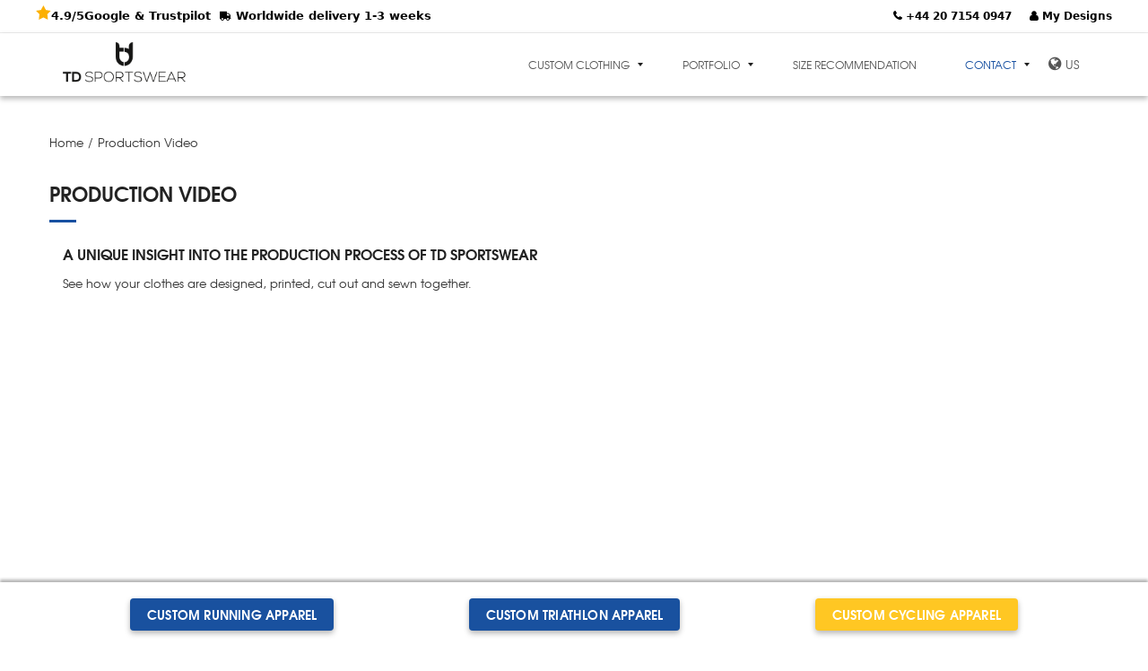

--- FILE ---
content_type: text/html; charset=UTF-8
request_url: https://tdsportswear.com/production-video/
body_size: 27938
content:


<!DOCTYPE html>
<html lang="en-US">
<head><meta charset="UTF-8" /><script type="ac9ad1273eebb559769c87dc-text/javascript">if(navigator.userAgent.match(/MSIE|Internet Explorer/i)||navigator.userAgent.match(/Trident\/7\..*?rv:11/i)){var href=document.location.href;if(!href.match(/[?&]nowprocket/)){if(href.indexOf("?")==-1){if(href.indexOf("#")==-1){document.location.href=href+"?nowprocket=1"}else{document.location.href=href.replace("#","?nowprocket=1#")}}else{if(href.indexOf("#")==-1){document.location.href=href+"&nowprocket=1"}else{document.location.href=href.replace("#","&nowprocket=1#")}}}}</script><script type="ac9ad1273eebb559769c87dc-text/javascript">(()=>{class RocketLazyLoadScripts{constructor(){this.v="2.0.2",this.userEvents=["keydown","keyup","mousedown","mouseup","mousemove","mouseover","mouseenter","mouseout","mouseleave","touchmove","touchstart","touchend","touchcancel","wheel","click","dblclick","input","visibilitychange"],this.attributeEvents=["onblur","onclick","oncontextmenu","ondblclick","onfocus","onmousedown","onmouseenter","onmouseleave","onmousemove","onmouseout","onmouseover","onmouseup","onmousewheel","onscroll","onsubmit"]}async t(){this.i(),this.o(),/iP(ad|hone)/.test(navigator.userAgent)&&this.h(),this.u(),this.l(this),this.m(),this.k(this),this.p(this),this._(),await Promise.all([this.R(),this.L()]),this.lastBreath=Date.now(),this.S(this),this.P(),this.D(),this.O(),this.M(),await this.C(this.delayedScripts.normal),await this.C(this.delayedScripts.defer),await this.C(this.delayedScripts.async),this.T("domReady"),await this.F(),await this.j(),await this.I(),this.T("windowLoad"),await this.A(),window.dispatchEvent(new Event("rocket-allScriptsLoaded")),this.everythingLoaded=!0,this.lastTouchEnd&&await new Promise((t=>setTimeout(t,500-Date.now()+this.lastTouchEnd))),this.H(),this.T("all"),this.U(),this.W()}i(){this.CSPIssue=sessionStorage.getItem("rocketCSPIssue"),document.addEventListener("securitypolicyviolation",(t=>{this.CSPIssue||"script-src-elem"!==t.violatedDirective||"data"!==t.blockedURI||(this.CSPIssue=!0,sessionStorage.setItem("rocketCSPIssue",!0))}),{isRocket:!0})}o(){window.addEventListener("pageshow",(t=>{this.persisted=t.persisted,this.realWindowLoadedFired=!0}),{isRocket:!0}),window.addEventListener("pagehide",(()=>{this.onFirstUserAction=null}),{isRocket:!0})}h(){let t;function e(e){t=e}window.addEventListener("touchstart",e,{isRocket:!0}),window.addEventListener("touchend",(function i(o){Math.abs(o.changedTouches[0].pageX-t.changedTouches[0].pageX)<10&&Math.abs(o.changedTouches[0].pageY-t.changedTouches[0].pageY)<10&&o.timeStamp-t.timeStamp<200&&(o.target.dispatchEvent(new PointerEvent("click",{target:o.target,bubbles:!0,cancelable:!0})),event.preventDefault(),window.removeEventListener("touchstart",e,{isRocket:!0}),window.removeEventListener("touchend",i,{isRocket:!0}))}),{isRocket:!0})}q(t){this.userActionTriggered||("mousemove"!==t.type||this.firstMousemoveIgnored?"keyup"===t.type||"mouseover"===t.type||"mouseout"===t.type||(this.userActionTriggered=!0,this.onFirstUserAction&&this.onFirstUserAction()):this.firstMousemoveIgnored=!0),"click"===t.type&&t.preventDefault(),this.savedUserEvents.length>0&&(t.stopPropagation(),t.stopImmediatePropagation()),"touchstart"===this.lastEvent&&"touchend"===t.type&&(this.lastTouchEnd=Date.now()),"click"===t.type&&(this.lastTouchEnd=0),this.lastEvent=t.type,this.savedUserEvents.push(t)}u(){this.savedUserEvents=[],this.userEventHandler=this.q.bind(this),this.userEvents.forEach((t=>window.addEventListener(t,this.userEventHandler,{passive:!1,isRocket:!0})))}U(){this.userEvents.forEach((t=>window.removeEventListener(t,this.userEventHandler,{passive:!1,isRocket:!0}))),this.savedUserEvents.forEach((t=>{t.target.dispatchEvent(new window[t.constructor.name](t.type,t))}))}m(){this.eventsMutationObserver=new MutationObserver((t=>{const e="return false";for(const i of t){if("attributes"===i.type){const t=i.target.getAttribute(i.attributeName);t&&t!==e&&(i.target.setAttribute("data-rocket-"+i.attributeName,t),i.target.setAttribute(i.attributeName,e))}"childList"===i.type&&i.addedNodes.forEach((t=>{if(t.nodeType===Node.ELEMENT_NODE)for(const i of t.attributes)this.attributeEvents.includes(i.name)&&i.value&&""!==i.value&&(t.setAttribute("data-rocket-"+i.name,i.value),t.setAttribute(i.name,e))}))}})),this.eventsMutationObserver.observe(document,{subtree:!0,childList:!0,attributeFilter:this.attributeEvents})}H(){this.eventsMutationObserver.disconnect(),this.attributeEvents.forEach((t=>{document.querySelectorAll("[data-rocket-"+t+"]").forEach((e=>{e.setAttribute(t,e.getAttribute("data-rocket-"+t)),e.removeAttribute("data-rocket-"+t)}))}))}k(t){Object.defineProperty(HTMLElement.prototype,"onclick",{get(){return this.rocketonclick},set(e){this.rocketonclick=e,this.setAttribute(t.everythingLoaded?"onclick":"data-rocket-onclick","this.rocketonclick(event)")}})}S(t){function e(e,i){let o=e[i];e[i]=null,Object.defineProperty(e,i,{get:()=>o,set(s){t.everythingLoaded?o=s:e["rocket"+i]=o=s}})}e(document,"onreadystatechange"),e(window,"onload"),e(window,"onpageshow");try{Object.defineProperty(document,"readyState",{get:()=>t.rocketReadyState,set(e){t.rocketReadyState=e},configurable:!0}),document.readyState="loading"}catch(t){console.log("WPRocket DJE readyState conflict, bypassing")}}l(t){this.originalAddEventListener=EventTarget.prototype.addEventListener,this.originalRemoveEventListener=EventTarget.prototype.removeEventListener,this.savedEventListeners=[],EventTarget.prototype.addEventListener=function(e,i,o){o&&o.isRocket||!t.B(e,this)&&!t.userEvents.includes(e)||t.B(e,this)&&!t.userActionTriggered||e.startsWith("rocket-")?t.originalAddEventListener.call(this,e,i,o):t.savedEventListeners.push({target:this,remove:!1,type:e,func:i,options:o})},EventTarget.prototype.removeEventListener=function(e,i,o){o&&o.isRocket||!t.B(e,this)&&!t.userEvents.includes(e)||t.B(e,this)&&!t.userActionTriggered||e.startsWith("rocket-")?t.originalRemoveEventListener.call(this,e,i,o):t.savedEventListeners.push({target:this,remove:!0,type:e,func:i,options:o})}}T(t){"all"===t&&(EventTarget.prototype.addEventListener=this.originalAddEventListener,EventTarget.prototype.removeEventListener=this.originalRemoveEventListener),this.savedEventListeners=this.savedEventListeners.filter((e=>{let i=e.type,o=e.target||window;return"domReady"===t&&"DOMContentLoaded"!==i&&"readystatechange"!==i||("windowLoad"===t&&"load"!==i&&"readystatechange"!==i&&"pageshow"!==i||(this.B(i,o)&&(i="rocket-"+i),e.remove?o.removeEventListener(i,e.func,e.options):o.addEventListener(i,e.func,e.options),!1))}))}p(t){let e;function i(e){return t.everythingLoaded?e:e.split(" ").map((t=>"load"===t||t.startsWith("load.")?"rocket-jquery-load":t)).join(" ")}function o(o){function s(e){const s=o.fn[e];o.fn[e]=o.fn.init.prototype[e]=function(){return this[0]===window&&t.userActionTriggered&&("string"==typeof arguments[0]||arguments[0]instanceof String?arguments[0]=i(arguments[0]):"object"==typeof arguments[0]&&Object.keys(arguments[0]).forEach((t=>{const e=arguments[0][t];delete arguments[0][t],arguments[0][i(t)]=e}))),s.apply(this,arguments),this}}if(o&&o.fn&&!t.allJQueries.includes(o)){const e={DOMContentLoaded:[],"rocket-DOMContentLoaded":[]};for(const t in e)document.addEventListener(t,(()=>{e[t].forEach((t=>t()))}),{isRocket:!0});o.fn.ready=o.fn.init.prototype.ready=function(i){function s(){parseInt(o.fn.jquery)>2?setTimeout((()=>i.bind(document)(o))):i.bind(document)(o)}return t.realDomReadyFired?!t.userActionTriggered||t.fauxDomReadyFired?s():e["rocket-DOMContentLoaded"].push(s):e.DOMContentLoaded.push(s),o([])},s("on"),s("one"),s("off"),t.allJQueries.push(o)}e=o}t.allJQueries=[],o(window.jQuery),Object.defineProperty(window,"jQuery",{get:()=>e,set(t){o(t)}})}P(){const t=new Map;document.write=document.writeln=function(e){const i=document.currentScript,o=document.createRange(),s=i.parentElement;let n=t.get(i);void 0===n&&(n=i.nextSibling,t.set(i,n));const a=document.createDocumentFragment();o.setStart(a,0),a.appendChild(o.createContextualFragment(e)),s.insertBefore(a,n)}}async R(){return new Promise((t=>{this.userActionTriggered?t():this.onFirstUserAction=t}))}async L(){return new Promise((t=>{document.addEventListener("DOMContentLoaded",(()=>{this.realDomReadyFired=!0,t()}),{isRocket:!0})}))}async I(){return this.realWindowLoadedFired?Promise.resolve():new Promise((t=>{window.addEventListener("load",t,{isRocket:!0})}))}M(){this.pendingScripts=[];this.scriptsMutationObserver=new MutationObserver((t=>{for(const e of t)e.addedNodes.forEach((t=>{"SCRIPT"!==t.tagName||t.noModule||t.isWPRocket||this.pendingScripts.push({script:t,promise:new Promise((e=>{const i=()=>{const i=this.pendingScripts.findIndex((e=>e.script===t));i>=0&&this.pendingScripts.splice(i,1),e()};t.addEventListener("load",i,{isRocket:!0}),t.addEventListener("error",i,{isRocket:!0}),setTimeout(i,1e3)}))})}))})),this.scriptsMutationObserver.observe(document,{childList:!0,subtree:!0})}async j(){await this.J(),this.pendingScripts.length?(await this.pendingScripts[0].promise,await this.j()):this.scriptsMutationObserver.disconnect()}D(){this.delayedScripts={normal:[],async:[],defer:[]},document.querySelectorAll("script[type$=rocketlazyloadscript]").forEach((t=>{t.hasAttribute("data-rocket-src")?t.hasAttribute("async")&&!1!==t.async?this.delayedScripts.async.push(t):t.hasAttribute("defer")&&!1!==t.defer||"module"===t.getAttribute("data-rocket-type")?this.delayedScripts.defer.push(t):this.delayedScripts.normal.push(t):this.delayedScripts.normal.push(t)}))}async _(){await this.L();let t=[];document.querySelectorAll("script[type$=rocketlazyloadscript][data-rocket-src]").forEach((e=>{let i=e.getAttribute("data-rocket-src");if(i&&!i.startsWith("data:")){i.startsWith("//")&&(i=location.protocol+i);try{const o=new URL(i).origin;o!==location.origin&&t.push({src:o,crossOrigin:e.crossOrigin||"module"===e.getAttribute("data-rocket-type")})}catch(t){}}})),t=[...new Map(t.map((t=>[JSON.stringify(t),t]))).values()],this.N(t,"preconnect")}async $(t){if(await this.G(),!0!==t.noModule||!("noModule"in HTMLScriptElement.prototype))return new Promise((e=>{let i;function o(){(i||t).setAttribute("data-rocket-status","executed"),e()}try{if(navigator.userAgent.includes("Firefox/")||""===navigator.vendor||this.CSPIssue)i=document.createElement("script"),[...t.attributes].forEach((t=>{let e=t.nodeName;"type"!==e&&("data-rocket-type"===e&&(e="type"),"data-rocket-src"===e&&(e="src"),i.setAttribute(e,t.nodeValue))})),t.text&&(i.text=t.text),t.nonce&&(i.nonce=t.nonce),i.hasAttribute("src")?(i.addEventListener("load",o,{isRocket:!0}),i.addEventListener("error",(()=>{i.setAttribute("data-rocket-status","failed-network"),e()}),{isRocket:!0}),setTimeout((()=>{i.isConnected||e()}),1)):(i.text=t.text,o()),i.isWPRocket=!0,t.parentNode.replaceChild(i,t);else{const i=t.getAttribute("data-rocket-type"),s=t.getAttribute("data-rocket-src");i?(t.type=i,t.removeAttribute("data-rocket-type")):t.removeAttribute("type"),t.addEventListener("load",o,{isRocket:!0}),t.addEventListener("error",(i=>{this.CSPIssue&&i.target.src.startsWith("data:")?(console.log("WPRocket: CSP fallback activated"),t.removeAttribute("src"),this.$(t).then(e)):(t.setAttribute("data-rocket-status","failed-network"),e())}),{isRocket:!0}),s?(t.fetchPriority="high",t.removeAttribute("data-rocket-src"),t.src=s):t.src="data:text/javascript;base64,"+window.btoa(unescape(encodeURIComponent(t.text)))}}catch(i){t.setAttribute("data-rocket-status","failed-transform"),e()}}));t.setAttribute("data-rocket-status","skipped")}async C(t){const e=t.shift();return e?(e.isConnected&&await this.$(e),this.C(t)):Promise.resolve()}O(){this.N([...this.delayedScripts.normal,...this.delayedScripts.defer,...this.delayedScripts.async],"preload")}N(t,e){this.trash=this.trash||[];let i=!0;var o=document.createDocumentFragment();t.forEach((t=>{const s=t.getAttribute&&t.getAttribute("data-rocket-src")||t.src;if(s&&!s.startsWith("data:")){const n=document.createElement("link");n.href=s,n.rel=e,"preconnect"!==e&&(n.as="script",n.fetchPriority=i?"high":"low"),t.getAttribute&&"module"===t.getAttribute("data-rocket-type")&&(n.crossOrigin=!0),t.crossOrigin&&(n.crossOrigin=t.crossOrigin),t.integrity&&(n.integrity=t.integrity),t.nonce&&(n.nonce=t.nonce),o.appendChild(n),this.trash.push(n),i=!1}})),document.head.appendChild(o)}W(){this.trash.forEach((t=>t.remove()))}async F(){try{document.readyState="interactive"}catch(t){}this.fauxDomReadyFired=!0;try{await this.G(),document.dispatchEvent(new Event("rocket-readystatechange")),await this.G(),document.rocketonreadystatechange&&document.rocketonreadystatechange(),await this.G(),document.dispatchEvent(new Event("rocket-DOMContentLoaded")),await this.G(),window.dispatchEvent(new Event("rocket-DOMContentLoaded"))}catch(t){console.error(t)}}async A(){try{document.readyState="complete"}catch(t){}try{await this.G(),document.dispatchEvent(new Event("rocket-readystatechange")),await this.G(),document.rocketonreadystatechange&&document.rocketonreadystatechange(),await this.G(),window.dispatchEvent(new Event("rocket-load")),await this.G(),window.rocketonload&&window.rocketonload(),await this.G(),this.allJQueries.forEach((t=>t(window).trigger("rocket-jquery-load"))),await this.G();const t=new Event("rocket-pageshow");t.persisted=this.persisted,window.dispatchEvent(t),await this.G(),window.rocketonpageshow&&window.rocketonpageshow({persisted:this.persisted})}catch(t){console.error(t)}}async G(){Date.now()-this.lastBreath>45&&(await this.J(),this.lastBreath=Date.now())}async J(){return document.hidden?new Promise((t=>setTimeout(t))):new Promise((t=>requestAnimationFrame(t)))}B(t,e){return e===document&&"readystatechange"===t||(e===document&&"DOMContentLoaded"===t||(e===window&&"DOMContentLoaded"===t||(e===window&&"load"===t||e===window&&"pageshow"===t)))}static run(){(new RocketLazyLoadScripts).t()}}RocketLazyLoadScripts.run()})();</script>
	
	<meta name="viewport" content="width=device-width, initial-scale=1">
	<link rel="profile" href="https://gmpg.org/xfn/11" />
	<link rel="pingback" href="https://tdsportswear.com/xmlrpc.php" />
	<meta name='robots' content='index, follow, max-image-preview:large, max-snippet:-1, max-video-preview:-1' />
	<style>img:is([sizes="auto" i], [sizes^="auto," i]) { contain-intrinsic-size: 3000px 1500px }</style>
	<link rel="alternate" hreflang="en-us" href="https://tdsportswear.com/production-video/" />
<link rel="alternate" hreflang="x-default" href="https://tdsportswear.com/production-video/" />

	<!-- This site is optimized with the Yoast SEO plugin v24.6 - https://yoast.com/wordpress/plugins/seo/ -->
	<title>This is the production process of custom sportswear - TD</title>
<link rel="preload" as="font" href="https://tdsportswear.com/wp-content/themes/hermes/fonts/fontawesome-webfont.woff2?v=4.6.3" crossorigin>
<link rel="preload" as="font" href="https://tdsportswear.com/wp-content/themes/hermes/fonts/texgyreadventor-regular-webfont.woff2" crossorigin>
<link rel="preload" as="font" href="https://tdsportswear.com/wp-content/themes/hermes/fonts/texgyreadventor-bold-webfont.woff2" crossorigin><link rel="preload" data-rocket-preload as="image" href="https://tdsportswear.com/wp-content/themes/hermes/images/loading.gif" fetchpriority="high">
	<meta name="description" content="See how your clothes are designed, printed, cut out and sewn together. A unique insight into the production process of TD Sportswear" />
	<link rel="canonical" href="https://tdsportswear.com/production-video/" />
	<meta property="og:locale" content="en_US" />
	<meta property="og:type" content="article" />
	<meta property="og:title" content="This is the production process of custom sportswear - TD" />
	<meta property="og:description" content="See how your clothes are designed, printed, cut out and sewn together. A unique insight into the production process of TD Sportswear" />
	<meta property="og:url" content="https://tdsportswear.com/production-video/" />
	<meta property="og:site_name" content="TD sportswear - Custom sportswear." />
	<meta property="article:publisher" content="https://www.facebook.com/TDsports3/" />
	<meta property="article:modified_time" content="2024-03-05T16:34:56+00:00" />
	<meta name="twitter:card" content="summary_large_image" />
	<meta name="twitter:site" content="@td_sportswear" />
	<meta name="twitter:label1" content="Est. reading time" />
	<meta name="twitter:data1" content="1 minute" />
	<script type="application/ld+json" class="yoast-schema-graph">{"@context":"https://schema.org","@graph":[{"@type":"WebPage","@id":"https://tdsportswear.com/production-video/","url":"https://tdsportswear.com/production-video/","name":"This is the production process of custom sportswear - TD","isPartOf":{"@id":"https://tdsportswear.com/#website"},"datePublished":"2021-06-25T08:10:38+00:00","dateModified":"2024-03-05T16:34:56+00:00","description":"See how your clothes are designed, printed, cut out and sewn together. A unique insight into the production process of TD Sportswear","breadcrumb":{"@id":"https://tdsportswear.com/production-video/#breadcrumb"},"inLanguage":"en-US","potentialAction":[{"@type":"ReadAction","target":["https://tdsportswear.com/production-video/"]}]},{"@type":"BreadcrumbList","@id":"https://tdsportswear.com/production-video/#breadcrumb","itemListElement":[{"@type":"ListItem","position":1,"name":"Home","item":"https://tdsportswear.com/"},{"@type":"ListItem","position":2,"name":"Production video"}]},{"@type":"WebSite","@id":"https://tdsportswear.com/#website","url":"https://tdsportswear.com/","name":"TD sportswear - Custom sportswear.","description":"Custom made sportswear cycling, running, triathlon, hockey, football and many more.","publisher":{"@id":"https://tdsportswear.com/#organization"},"potentialAction":[{"@type":"SearchAction","target":{"@type":"EntryPoint","urlTemplate":"https://tdsportswear.com/?s={search_term_string}"},"query-input":{"@type":"PropertyValueSpecification","valueRequired":true,"valueName":"search_term_string"}}],"inLanguage":"en-US"},{"@type":"Organization","@id":"https://tdsportswear.com/#organization","name":"TD sportswear","url":"https://tdsportswear.com/","logo":{"@type":"ImageObject","inLanguage":"en-US","@id":"https://tdsportswear.com/#/schema/logo/image/","url":"https://tdsportswear.com/wp-content/uploads/2017/09/Logo-zwart.png","contentUrl":"https://tdsportswear.com/wp-content/uploads/2017/09/Logo-zwart.png","width":455,"height":77,"caption":"TD sportswear"},"image":{"@id":"https://tdsportswear.com/#/schema/logo/image/"},"sameAs":["https://www.facebook.com/TDsports3/","https://x.com/td_sportswear","https://www.instagram.com/td.sportswear/","https://nl.linkedin.com/company/td-sports"],"description":"TD Sportswear offers high-quality sportswear and accessories for teams and individuals. From cycling jerseys to running clothes, we provide comfortable and stylish solutions for your sporting needs.","address":{"@type":"PostalAddress","streetAddress":"Concourslaan 79","postalCode":"8252 GH","addressLocality":"Dronten","addressCountry":"The Netherlands"},"contactPoint":[{"@type":"ContactPoint","telephone":"+442071540947","contactType":"Customer Service"}],"aggregateRating":{"@type":"AggregateRating","ratingValue":4.9,"reviewCount":1190,"bestRating":"5","worstRating":"1"}}]}</script>
	<!-- / Yoast SEO plugin. -->


<link rel='dns-prefetch' href='//js.hs-scripts.com' />
<link rel='dns-prefetch' href='//cdn.jsdelivr.net' />
<link rel='dns-prefetch' href='//netdna.bootstrapcdn.com' />

<link rel='dns-prefetch' href='//code4life.nl' />

<link rel="alternate" type="application/rss+xml" title="TD sportswear - Custom sportswear. &raquo; Feed" href="https://tdsportswear.com/feed/" />
<link rel="alternate" type="application/rss+xml" title="TD sportswear - Custom sportswear. &raquo; Comments Feed" href="https://tdsportswear.com/comments/feed/" />
<style id='wp-emoji-styles-inline-css' type='text/css'>

	img.wp-smiley, img.emoji {
		display: inline !important;
		border: none !important;
		box-shadow: none !important;
		height: 1em !important;
		width: 1em !important;
		margin: 0 0.07em !important;
		vertical-align: -0.1em !important;
		background: none !important;
		padding: 0 !important;
	}
</style>
<link rel='stylesheet' id='wp-block-library-css' href='https://tdsportswear.com/wp-includes/css/dist/block-library/style.min.css?ver=6.7.4' type='text/css' media='all' />
<style id='classic-theme-styles-inline-css' type='text/css'>
/*! This file is auto-generated */
.wp-block-button__link{color:#fff;background-color:#32373c;border-radius:9999px;box-shadow:none;text-decoration:none;padding:calc(.667em + 2px) calc(1.333em + 2px);font-size:1.125em}.wp-block-file__button{background:#32373c;color:#fff;text-decoration:none}
</style>
<style id='global-styles-inline-css' type='text/css'>
:root{--wp--preset--aspect-ratio--square: 1;--wp--preset--aspect-ratio--4-3: 4/3;--wp--preset--aspect-ratio--3-4: 3/4;--wp--preset--aspect-ratio--3-2: 3/2;--wp--preset--aspect-ratio--2-3: 2/3;--wp--preset--aspect-ratio--16-9: 16/9;--wp--preset--aspect-ratio--9-16: 9/16;--wp--preset--color--black: #000000;--wp--preset--color--cyan-bluish-gray: #abb8c3;--wp--preset--color--white: #ffffff;--wp--preset--color--pale-pink: #f78da7;--wp--preset--color--vivid-red: #cf2e2e;--wp--preset--color--luminous-vivid-orange: #ff6900;--wp--preset--color--luminous-vivid-amber: #fcb900;--wp--preset--color--light-green-cyan: #7bdcb5;--wp--preset--color--vivid-green-cyan: #00d084;--wp--preset--color--pale-cyan-blue: #8ed1fc;--wp--preset--color--vivid-cyan-blue: #0693e3;--wp--preset--color--vivid-purple: #9b51e0;--wp--preset--gradient--vivid-cyan-blue-to-vivid-purple: linear-gradient(135deg,rgba(6,147,227,1) 0%,rgb(155,81,224) 100%);--wp--preset--gradient--light-green-cyan-to-vivid-green-cyan: linear-gradient(135deg,rgb(122,220,180) 0%,rgb(0,208,130) 100%);--wp--preset--gradient--luminous-vivid-amber-to-luminous-vivid-orange: linear-gradient(135deg,rgba(252,185,0,1) 0%,rgba(255,105,0,1) 100%);--wp--preset--gradient--luminous-vivid-orange-to-vivid-red: linear-gradient(135deg,rgba(255,105,0,1) 0%,rgb(207,46,46) 100%);--wp--preset--gradient--very-light-gray-to-cyan-bluish-gray: linear-gradient(135deg,rgb(238,238,238) 0%,rgb(169,184,195) 100%);--wp--preset--gradient--cool-to-warm-spectrum: linear-gradient(135deg,rgb(74,234,220) 0%,rgb(151,120,209) 20%,rgb(207,42,186) 40%,rgb(238,44,130) 60%,rgb(251,105,98) 80%,rgb(254,248,76) 100%);--wp--preset--gradient--blush-light-purple: linear-gradient(135deg,rgb(255,206,236) 0%,rgb(152,150,240) 100%);--wp--preset--gradient--blush-bordeaux: linear-gradient(135deg,rgb(254,205,165) 0%,rgb(254,45,45) 50%,rgb(107,0,62) 100%);--wp--preset--gradient--luminous-dusk: linear-gradient(135deg,rgb(255,203,112) 0%,rgb(199,81,192) 50%,rgb(65,88,208) 100%);--wp--preset--gradient--pale-ocean: linear-gradient(135deg,rgb(255,245,203) 0%,rgb(182,227,212) 50%,rgb(51,167,181) 100%);--wp--preset--gradient--electric-grass: linear-gradient(135deg,rgb(202,248,128) 0%,rgb(113,206,126) 100%);--wp--preset--gradient--midnight: linear-gradient(135deg,rgb(2,3,129) 0%,rgb(40,116,252) 100%);--wp--preset--font-size--small: 13px;--wp--preset--font-size--medium: 20px;--wp--preset--font-size--large: 36px;--wp--preset--font-size--x-large: 42px;--wp--preset--spacing--20: 0.44rem;--wp--preset--spacing--30: 0.67rem;--wp--preset--spacing--40: 1rem;--wp--preset--spacing--50: 1.5rem;--wp--preset--spacing--60: 2.25rem;--wp--preset--spacing--70: 3.38rem;--wp--preset--spacing--80: 5.06rem;--wp--preset--shadow--natural: 6px 6px 9px rgba(0, 0, 0, 0.2);--wp--preset--shadow--deep: 12px 12px 50px rgba(0, 0, 0, 0.4);--wp--preset--shadow--sharp: 6px 6px 0px rgba(0, 0, 0, 0.2);--wp--preset--shadow--outlined: 6px 6px 0px -3px rgba(255, 255, 255, 1), 6px 6px rgba(0, 0, 0, 1);--wp--preset--shadow--crisp: 6px 6px 0px rgba(0, 0, 0, 1);}:where(.is-layout-flex){gap: 0.5em;}:where(.is-layout-grid){gap: 0.5em;}body .is-layout-flex{display: flex;}.is-layout-flex{flex-wrap: wrap;align-items: center;}.is-layout-flex > :is(*, div){margin: 0;}body .is-layout-grid{display: grid;}.is-layout-grid > :is(*, div){margin: 0;}:where(.wp-block-columns.is-layout-flex){gap: 2em;}:where(.wp-block-columns.is-layout-grid){gap: 2em;}:where(.wp-block-post-template.is-layout-flex){gap: 1.25em;}:where(.wp-block-post-template.is-layout-grid){gap: 1.25em;}.has-black-color{color: var(--wp--preset--color--black) !important;}.has-cyan-bluish-gray-color{color: var(--wp--preset--color--cyan-bluish-gray) !important;}.has-white-color{color: var(--wp--preset--color--white) !important;}.has-pale-pink-color{color: var(--wp--preset--color--pale-pink) !important;}.has-vivid-red-color{color: var(--wp--preset--color--vivid-red) !important;}.has-luminous-vivid-orange-color{color: var(--wp--preset--color--luminous-vivid-orange) !important;}.has-luminous-vivid-amber-color{color: var(--wp--preset--color--luminous-vivid-amber) !important;}.has-light-green-cyan-color{color: var(--wp--preset--color--light-green-cyan) !important;}.has-vivid-green-cyan-color{color: var(--wp--preset--color--vivid-green-cyan) !important;}.has-pale-cyan-blue-color{color: var(--wp--preset--color--pale-cyan-blue) !important;}.has-vivid-cyan-blue-color{color: var(--wp--preset--color--vivid-cyan-blue) !important;}.has-vivid-purple-color{color: var(--wp--preset--color--vivid-purple) !important;}.has-black-background-color{background-color: var(--wp--preset--color--black) !important;}.has-cyan-bluish-gray-background-color{background-color: var(--wp--preset--color--cyan-bluish-gray) !important;}.has-white-background-color{background-color: var(--wp--preset--color--white) !important;}.has-pale-pink-background-color{background-color: var(--wp--preset--color--pale-pink) !important;}.has-vivid-red-background-color{background-color: var(--wp--preset--color--vivid-red) !important;}.has-luminous-vivid-orange-background-color{background-color: var(--wp--preset--color--luminous-vivid-orange) !important;}.has-luminous-vivid-amber-background-color{background-color: var(--wp--preset--color--luminous-vivid-amber) !important;}.has-light-green-cyan-background-color{background-color: var(--wp--preset--color--light-green-cyan) !important;}.has-vivid-green-cyan-background-color{background-color: var(--wp--preset--color--vivid-green-cyan) !important;}.has-pale-cyan-blue-background-color{background-color: var(--wp--preset--color--pale-cyan-blue) !important;}.has-vivid-cyan-blue-background-color{background-color: var(--wp--preset--color--vivid-cyan-blue) !important;}.has-vivid-purple-background-color{background-color: var(--wp--preset--color--vivid-purple) !important;}.has-black-border-color{border-color: var(--wp--preset--color--black) !important;}.has-cyan-bluish-gray-border-color{border-color: var(--wp--preset--color--cyan-bluish-gray) !important;}.has-white-border-color{border-color: var(--wp--preset--color--white) !important;}.has-pale-pink-border-color{border-color: var(--wp--preset--color--pale-pink) !important;}.has-vivid-red-border-color{border-color: var(--wp--preset--color--vivid-red) !important;}.has-luminous-vivid-orange-border-color{border-color: var(--wp--preset--color--luminous-vivid-orange) !important;}.has-luminous-vivid-amber-border-color{border-color: var(--wp--preset--color--luminous-vivid-amber) !important;}.has-light-green-cyan-border-color{border-color: var(--wp--preset--color--light-green-cyan) !important;}.has-vivid-green-cyan-border-color{border-color: var(--wp--preset--color--vivid-green-cyan) !important;}.has-pale-cyan-blue-border-color{border-color: var(--wp--preset--color--pale-cyan-blue) !important;}.has-vivid-cyan-blue-border-color{border-color: var(--wp--preset--color--vivid-cyan-blue) !important;}.has-vivid-purple-border-color{border-color: var(--wp--preset--color--vivid-purple) !important;}.has-vivid-cyan-blue-to-vivid-purple-gradient-background{background: var(--wp--preset--gradient--vivid-cyan-blue-to-vivid-purple) !important;}.has-light-green-cyan-to-vivid-green-cyan-gradient-background{background: var(--wp--preset--gradient--light-green-cyan-to-vivid-green-cyan) !important;}.has-luminous-vivid-amber-to-luminous-vivid-orange-gradient-background{background: var(--wp--preset--gradient--luminous-vivid-amber-to-luminous-vivid-orange) !important;}.has-luminous-vivid-orange-to-vivid-red-gradient-background{background: var(--wp--preset--gradient--luminous-vivid-orange-to-vivid-red) !important;}.has-very-light-gray-to-cyan-bluish-gray-gradient-background{background: var(--wp--preset--gradient--very-light-gray-to-cyan-bluish-gray) !important;}.has-cool-to-warm-spectrum-gradient-background{background: var(--wp--preset--gradient--cool-to-warm-spectrum) !important;}.has-blush-light-purple-gradient-background{background: var(--wp--preset--gradient--blush-light-purple) !important;}.has-blush-bordeaux-gradient-background{background: var(--wp--preset--gradient--blush-bordeaux) !important;}.has-luminous-dusk-gradient-background{background: var(--wp--preset--gradient--luminous-dusk) !important;}.has-pale-ocean-gradient-background{background: var(--wp--preset--gradient--pale-ocean) !important;}.has-electric-grass-gradient-background{background: var(--wp--preset--gradient--electric-grass) !important;}.has-midnight-gradient-background{background: var(--wp--preset--gradient--midnight) !important;}.has-small-font-size{font-size: var(--wp--preset--font-size--small) !important;}.has-medium-font-size{font-size: var(--wp--preset--font-size--medium) !important;}.has-large-font-size{font-size: var(--wp--preset--font-size--large) !important;}.has-x-large-font-size{font-size: var(--wp--preset--font-size--x-large) !important;}
:where(.wp-block-post-template.is-layout-flex){gap: 1.25em;}:where(.wp-block-post-template.is-layout-grid){gap: 1.25em;}
:where(.wp-block-columns.is-layout-flex){gap: 2em;}:where(.wp-block-columns.is-layout-grid){gap: 2em;}
:root :where(.wp-block-pullquote){font-size: 1.5em;line-height: 1.6;}
</style>
<link data-minify="1" rel='stylesheet' id='brb-public-main-css-css' href='https://tdsportswear.com/wp-content/cache/min/1/wp-content/plugins/business-reviews-bundle/assets/css/public-main.css?ver=1764934702' type='text/css' media='all' />
<link data-minify="1" rel='stylesheet' id='testimonial-rotator-style-css' href='https://tdsportswear.com/wp-content/cache/min/1/wp-content/plugins/testimonial-rotator/testimonial-rotator-style.css?ver=1764934702' type='text/css' media='all' />
<link data-minify="1" rel='stylesheet' id='font-awesome-css' href='https://tdsportswear.com/wp-content/cache/min/1/font-awesome/latest/css/font-awesome.min.css?ver=1764934702' type='text/css' media='all' />
<link data-minify="1" rel='stylesheet' id='TD-style-css' href='https://tdsportswear.com/wp-content/cache/background-css/1/tdsportswear.com/wp-content/cache/min/1/wp-content/themes/tdsportswear-theme/dist/app.css?ver=1764934702&wpr_t=1769069133' type='text/css' media='all' />
<link data-minify="1" rel='stylesheet' id='TD-review-blocks-style-css' href='https://tdsportswear.com/wp-content/cache/min/1/wp-content/themes/tdsportswear-theme/dist/review-blocks.css?ver=1764934702' type='text/css' media='all' />
<link data-minify="1" rel='stylesheet' id='base-style-css' href='https://tdsportswear.com/wp-content/cache/min/1/wp-content/themes/hermes/style.css?ver=1764934702' type='text/css' media='all' />
<link data-minify="1" rel='stylesheet' id='tdsportswear-style-css' href='https://tdsportswear.com/wp-content/cache/min/1/wp-content/themes/tdsportswear-theme/style.css?ver=1764934702' type='text/css' media='all' />
<link data-minify="1" rel='stylesheet' id='swiper-css' href='https://tdsportswear.com/wp-content/cache/min/1/npm/swiper@11/swiper-bundle.min.css?ver=1764934702' type='text/css' media='all' />
<link data-minify="1" rel='stylesheet' id='design-font-css' href='https://tdsportswear.com/wp-content/cache/min/1/wp-content/themes/hermes/css/font-texgyreadventor.css?ver=1764934702' type='text/css' media='all' />
<link data-minify="1" rel='stylesheet' id='bootstrap-css-css' href='https://tdsportswear.com/wp-content/cache/min/1/wp-content/themes/hermes/css/bootstrap.min.css?ver=1764934702' type='text/css' media='all' />
<link rel='stylesheet' id='bootstrap-theme-css-css' href='https://tdsportswear.com/wp-content/themes/hermes/css/bootstrap-theme.min.css?ver=6.7.4' type='text/css' media='all' />
<link data-minify="1" rel='stylesheet' id='awesome-css-css' href='https://tdsportswear.com/wp-content/cache/min/1/wp-content/themes/hermes/css/font-awesome.min.css?ver=1764934702' type='text/css' media='all' />
<link data-minify="1" rel='stylesheet' id='owl-css-css' href='https://tdsportswear.com/wp-content/cache/min/1/wp-content/themes/hermes/owl-carousel/owl.carousel.css?ver=1764934702' type='text/css' media='all' />
<link data-minify="1" rel='stylesheet' id='owl-theme-css' href='https://tdsportswear.com/wp-content/cache/min/1/wp-content/themes/hermes/owl-carousel/owl.theme.css?ver=1764934702' type='text/css' media='all' />
<link data-minify="1" rel='stylesheet' id='owl-transitions-css' href='https://tdsportswear.com/wp-content/cache/min/1/wp-content/themes/hermes/owl-carousel/owl.transitions.css?ver=1764934702' type='text/css' media='all' />
<link data-minify="1" rel='stylesheet' id='animate-css' href='https://tdsportswear.com/wp-content/cache/min/1/wp-content/themes/hermes/css/animate.css?ver=1764934702' type='text/css' media='all' />
<link data-minify="1" rel='stylesheet' id='fancybox-css' href='https://tdsportswear.com/wp-content/cache/background-css/1/tdsportswear.com/wp-content/cache/min/1/wp-content/themes/hermes/fancybox/jquery.fancybox.css?ver=1764934702&wpr_t=1769069133' type='text/css' media='all' />
<link data-minify="1" rel='stylesheet' id='theme-options-css' href='https://tdsportswear.com/wp-content/cache/background-css/1/tdsportswear.com/wp-content/cache/min/1/wp-content/themes/hermes/css/theme.css?ver=1764934702&wpr_t=1769069133' type='text/css' media='all' />
<style id='theme-options-inline-css' type='text/css'>
.page-id-3932 .entry-title {
    text-align: center;
    font-size: 50px;
}
.page-id-3382 .entry-title {
    text-align: center;
    font-size: 50px;
    color: black;
}
.page-id-3392 .entry-title {
    text-align: center;
    font-size: 50px;
}
.page-id-2739 .entry-title {
    text-align: center;
    font-size: 50px;
    color: black;
}
.page-id-3723 .entry-title {
    text-align: center;
    font-size: 50px;
    color: black;
}
.page-id-3743 .entry-title {
    text-align: center;
    font-size: 50px;
    color: black;
}
.page-id-2737 .entry-title {
    text-align: center;
    font-size: 50px;
    color: black;
}
.page-id-2735 .entry-title {
    text-align: center;
    font-size: 50px;
    color: black;
}
.page-id-2727 .entry-title {
    text-align: center;
    font-size: 50px;
    color: black;
}
.page-id-2725 .entry-title {
    text-align: center;
    font-size: 50px;
    color: black;
}
.page-id-2733 .entry-title {
    text-align: center;
    font-size: 50px;
    color: black;
}
.page-id-2729 .entry-title {
    text-align: center;
    font-size: 50px;
    color: black;
}
.page-id-2743 .entry-title {
    text-align: center;
    font-size: 50px;
    color: black;
}
.page-id-2741 .entry-title {
    text-align: center;
    font-size: 50px;
    color: black;
}
.page-id-2731 .entry-title {
    text-align: center;
    font-size: 50px;
    color: red;
}
.page-id-2745 .entry-title {
    text-align: center;
    font-size: 50px;
    color: black;
}
.page-id-2723 .entry-title {
    text-align: center;
    font-size: 50px;
    color: black;
}
.page-id-2720 .entry-title {
    text-align: center;
    font-size: 50px;
    color: black;
}
.page-id-2716 .entry-title {
    text-align: center;
    font-size: 50px;
    color: black;
}
.page-id-2712 .entry-title {
    text-align: center;
    font-size: 50px;
    color: black;
}
.page-id-3371 .entry-title {
    text-align: center;
    font-size: 50px;
    color: black;
}
.page-id-3090 .entry-title {
    text-align: center;
    font-size: 50px;
    color: black;
}
.page-id-7959 .entry-title {
    text-align: center;
    font-size: 50px;
    color: black;
}
.page-id-3855 .entry-title {
    text-align: center;
    font-size: 50px;
    color: black;
}
.page-id-3851 .entry-title {
    text-align: center;
    font-size: 50px;
    color: black;
}
.page-id-3740 .entry-title {
    text-align: center;
    font-size: 50px;
    color: black;
}
.page-id-8408 .entry-title {
    text-align: center;
    font-size: 50px;
    color: black;
}
.current_page_item a, .current-menu-item a {
    border-bottom: 4px solid #1750a1 !important;
}	

body .nav-menus {
    max-width: 100%;
}
</style>
<link rel='stylesheet' id='tablepress-default-css' href='https://tdsportswear.com/wp-content/tablepress-combined.min.css?ver=20' type='text/css' media='all' />
<link data-minify="1" rel='stylesheet' id='js_composer_front-css' href='https://tdsportswear.com/wp-content/cache/background-css/1/tdsportswear.com/wp-content/cache/min/1/wp-content/plugins/js_composer/assets/css/js_composer.min.css?ver=1764934702&wpr_t=1769069133' type='text/css' media='all' />
<link rel="stylesheet" href="https://tdsportswear.com/wp-content/cache/fonts/1/google-fonts/css/8/5/9/ac647d4525eb92efb74db8645fbbb.css" data-wpr-hosted-gf-parameters="family=Lato:100,300,400,700,900,100italic,300italic,400italic,700italic,900italic%7CMontserrat:100,200,300,400,500,600,700,800,900,100italic,200italic,300italic,400italic,500italic,600italic,700italic,800italic,900italic&display=swap&ver=1728305170"/><link rel="stylesheet" href="https://tdsportswear.com/wp-content/cache/fonts/1/google-fonts/css/8/5/9/ac647d4525eb92efb74db8645fbbb.css" data-wpr-hosted-gf-parameters="family=Lato:100,300,400,700,900,100italic,300italic,400italic,700italic,900italic%7CMontserrat:100,200,300,400,500,600,700,800,900,100italic,200italic,300italic,400italic,500italic,600italic,700italic,800italic,900italic&display=swap&ver=1728305170"/><noscript><link rel="stylesheet" href="https://tdsportswear.com/wp-content/cache/fonts/1/google-fonts/css/8/5/9/ac647d4525eb92efb74db8645fbbb.css" data-wpr-hosted-gf-parameters="family=Lato:100,300,400,700,900,100italic,300italic,400italic,700italic,900italic%7CMontserrat:100,200,300,400,500,600,700,800,900,100italic,200italic,300italic,400italic,500italic,600italic,700italic,800italic,900italic&display=swap&ver=1728305170"/></noscript><script type="ac9ad1273eebb559769c87dc-text/javascript" id="wpml-cookie-js-extra">
/* <![CDATA[ */
var wpml_cookies = {"wp-wpml_current_language":{"value":"en","expires":1,"path":"\/"}};
var wpml_cookies = {"wp-wpml_current_language":{"value":"en","expires":1,"path":"\/"}};
/* ]]> */
</script>
<script type="rocketlazyloadscript" data-minify="1" data-rocket-type="text/javascript" data-rocket-src="https://tdsportswear.com/wp-content/cache/min/1/wp-content/plugins/sitepress-multilingual-cms/res/js/cookies/language-cookie.js?ver=1764934702" id="wpml-cookie-js" defer="defer" data-wp-strategy="defer"></script>
<script type="ac9ad1273eebb559769c87dc-text/javascript" id="brb-public-main-js-js-extra">
/* <![CDATA[ */
var brb_vars = {"ajaxurl":"https:\/\/tdsportswear.com\/wp-admin\/admin-ajax.php","gavatar":"https:\/\/tdsportswear.com\/wp-content\/plugins\/business-reviews-bundle\/assets\/img\/google_avatar.png"};
/* ]]> */
</script>
<script type="rocketlazyloadscript" data-minify="1" data-rocket-type="text/javascript" defer="defer" data-rocket-src="https://tdsportswear.com/wp-content/cache/min/1/wp-content/plugins/business-reviews-bundle/assets/js/public-main.js?ver=1764934702" id="brb-public-main-js-js"></script>
<script type="ac9ad1273eebb559769c87dc-text/javascript" src="https://tdsportswear.com/wp-includes/js/jquery/jquery.min.js?ver=3.7.1" id="jquery-core-js"></script>
<script type="ac9ad1273eebb559769c87dc-text/javascript" src="https://tdsportswear.com/wp-includes/js/jquery/jquery-migrate.min.js?ver=3.4.1" id="jquery-migrate-js" data-rocket-defer defer></script>
<script type="rocketlazyloadscript" data-minify="1" data-rocket-type="text/javascript" data-rocket-src="https://tdsportswear.com/wp-content/cache/min/1/wp-content/plugins/testimonial-rotator/js/jquery.cycletwo.js?ver=1764934702" id="cycletwo-js" data-rocket-defer defer></script>
<script type="rocketlazyloadscript" data-minify="1" data-rocket-type="text/javascript" data-rocket-src="https://tdsportswear.com/wp-content/cache/min/1/wp-content/plugins/testimonial-rotator/js/jquery.cycletwo.addons.js?ver=1764934702" id="cycletwo-addons-js" data-rocket-defer defer></script>
<script type="ac9ad1273eebb559769c87dc-text/javascript" id="TD-script-js-extra">
/* <![CDATA[ */
var TD = {"ajaxUrl":"https:\/\/tdsportswear.com\/wp-admin\/admin-ajax.php"};
/* ]]> */
</script>
<script type="rocketlazyloadscript" data-minify="1" data-rocket-type="text/javascript" data-rocket-src="https://tdsportswear.com/wp-content/cache/min/1/wp-content/themes/tdsportswear-theme/dist/app.js?ver=1764934702" id="TD-script-js" data-rocket-defer defer></script>
<script type="ac9ad1273eebb559769c87dc-text/javascript" id="td_main-js-extra">
/* <![CDATA[ */
var td = {"alerts":[],"bedankt":"https:\/\/tdsportswear.com\/nl\/bedankt","bedankt1":"https:\/\/tdsportswear.com\/nl\/bedankt-1","bedankt2":"https:\/\/tdsportswear.com\/nl\/bedankt-2","timedModalPage_p":""};
/* ]]> */
</script>
<script type="rocketlazyloadscript" data-minify="1" data-rocket-type="text/javascript" data-rocket-src="https://tdsportswear.com/wp-content/cache/min/1/wp-content/themes/tdsportswear-theme/js/td.js?ver=1764934702" id="td_main-js" data-rocket-defer defer></script>
<link rel="https://api.w.org/" href="https://tdsportswear.com/wp-json/" /><link rel="alternate" title="JSON" type="application/json" href="https://tdsportswear.com/wp-json/wp/v2/pages/11064" /><link rel="EditURI" type="application/rsd+xml" title="RSD" href="https://tdsportswear.com/xmlrpc.php?rsd" />
<meta name="generator" content="WordPress 6.7.4" />
<link rel='shortlink' href='https://tdsportswear.com/?p=11064' />
<link rel="alternate" title="oEmbed (JSON)" type="application/json+oembed" href="https://tdsportswear.com/wp-json/oembed/1.0/embed?url=https%3A%2F%2Ftdsportswear.com%2Fproduction-video%2F" />
<link rel="alternate" title="oEmbed (XML)" type="text/xml+oembed" href="https://tdsportswear.com/wp-json/oembed/1.0/embed?url=https%3A%2F%2Ftdsportswear.com%2Fproduction-video%2F&#038;format=xml" />
<meta name="generator" content="WPML ver:4.7.1 stt:66,80,73,69,81,64,65,83,77,38,1,84,86,71,4,3,70,27,75,68,67,78,74,2,76,79,72,82,87;" />
<meta name="generator" content="Redux 4.5.6" />			<!-- DO NOT COPY THIS SNIPPET! Start of Page Analytics Tracking for HubSpot WordPress plugin v11.2.0-->
			<script type="rocketlazyloadscript" class="hsq-set-content-id" data-content-id="standard-page">
				var _hsq = _hsq || [];
				_hsq.push(["setContentType", "standard-page"]);
			</script>
			<!-- DO NOT COPY THIS SNIPPET! End of Page Analytics Tracking for HubSpot WordPress plugin -->
			<script type="rocketlazyloadscript">
   if (!navigator.userAgent.includes('Lighthouse') && !navigator.userAgent.includes('Page Speed')) {
     (function (w, d, s, l, i) {
       w[l] = w[l] || [];
       w[l].push({'gtm.start': new Date().getTime(), event: 'gtm.js'});
       var f = d.getElementsByTagName(s)[0], j = d.createElement(s),
           dl                                  = l != 'dataLayer' ? '&l=' + l : '';
       j.async                                 = true;
       j.src                                   = 'https://www.googletagmanager.com/gtm.js?id=' + i + dl;
       f.parentNode.insertBefore(j, f);
     })(window, document, 'script', 'dataLayer', 'GTM-TSTWQ5K');
   }
   if (!document.cookie.split('; ').find(row => row.startsWith('__hs_cookie_cat_pref='))) {
     const observer = new MutationObserver(mutations => {
       mutations.forEach(mutation => {
         mutation.addedNodes.forEach(node => {
           if (node.id === 'hs-eu-cookie-confirmation') {
             document.querySelectorAll("#hs-eu-cookie-confirmation-button-group a").forEach(button => {
               button.addEventListener("click", function() {
                 window.dataLayer = window.dataLayer || [];
                 window.dataLayer.push({ event: 'cc-click-1'});
               });
             });
             document.querySelectorAll('#hs-modal-footer-container a').forEach(button => {
               button.addEventListener('click', () => {
                 window.dataLayer = window.dataLayer || [];
                 window.dataLayer.push({ event: 'cc-click-1' });
               })
             })
           }
         });
       });
     });
     observer.observe(document.body, {
       childList: true,
       subtree: true
     });
   }
</script><meta name="generator" content="Powered by WPBakery Page Builder - drag and drop page builder for WordPress."/>
<link rel="icon" href="https://tdsportswear.com/wp-content/uploads/2017/09/cropped-favicon-16x16.png" sizes="32x32" />
<link rel="icon" href="https://tdsportswear.com/wp-content/uploads/2017/09/cropped-favicon-16x16.png" sizes="192x192" />
<link rel="apple-touch-icon" href="https://tdsportswear.com/wp-content/uploads/2017/09/cropped-favicon-16x16.png" />
<meta name="msapplication-TileImage" content="https://tdsportswear.com/wp-content/uploads/2017/09/cropped-favicon-16x16.png" />
		<style type="text/css" id="wp-custom-css">
			body h1, 
body h2, 
body h3, 
body h4, 
body h5, 
body h6 {
	font-family: texgyreadventorbold, sans-serif;
	font-weight: 400;
	line-height: 1.35;
}		</style>
		<style id="hermes_opt-dynamic-css" title="dynamic-css" class="redux-options-output">body{background-color:#fff;}{background-color:#020304;}{background-color:#eee;background-repeat:repeat-x;}{background-color:#eee;background-repeat:no-repeat;background-attachment:scroll;background-position:left center;background-image:url('https://tdsportswear.com/wp-content/uploads/2015/12/cyclist.jpg');background-size:cover;}body{font-family:Lato;line-height:24px;font-weight:400;font-style:normal;color:#333;font-size:13px;}body.blog header.blog-entry-header{background-color:#ddd;background-repeat:no-repeat;background-attachment:inherit;background-position:right bottom;background-image:var(--wpr-bg-1a984623-005a-4b18-a535-a873ed85da26);background-size:cover;}body.error404{background-color:#444444;}</style>        <script type="rocketlazyloadscript">
          !function(t,e){var o,n,p,r;e.__SV||(window.posthog=e,e._i=[],e.init=function(i,s,a){function g(t,e){var o=e.split(".");2==o.length&&(t=t[o[0]],e=o[1]),t[e]=function(){t.push([e].concat(Array.prototype.slice.call(arguments,0)))}}(p=t.createElement("script")).type="text/javascript",p.crossOrigin="anonymous",p.async=!0,p.src=s.api_host.replace(".i.posthog.com","-assets.i.posthog.com")+"/static/array.js",(r=t.getElementsByTagName("script")[0]).parentNode.insertBefore(p,r);var u=e;for(void 0!==a?u=e[a]=[]:a="posthog",u.people=u.people||[],u.toString=function(t){var e="posthog";return"posthog"!==a&&(e+="."+a),t||(e+=" (stub)"),e},u.people.toString=function(){return u.toString(1)+".people (stub)"},o="init capture register register_once register_for_session unregister unregister_for_session getFeatureFlag getFeatureFlagPayload isFeatureEnabled reloadFeatureFlags updateEarlyAccessFeatureEnrollment getEarlyAccessFeatures on onFeatureFlags onSessionId getSurveys getActiveMatchingSurveys renderSurvey canRenderSurvey getNextSurveyStep identify setPersonProperties group resetGroups setPersonPropertiesForFlags resetPersonPropertiesForFlags setGroupPropertiesForFlags resetGroupPropertiesForFlags reset get_distinct_id getGroups get_session_id get_session_replay_url alias set_config startSessionRecording stopSessionRecording sessionRecordingStarted captureException loadToolbar get_property getSessionProperty createPersonProfile opt_in_capturing opt_out_capturing has_opted_in_capturing has_opted_out_capturing clear_opt_in_out_capturing debug".split(" "),n=0;n<o.length;n++)g(u,o[n]);e._i.push([i,s,a])},e.__SV=1)}(document,window.posthog||[]);
          posthog.init('phc_VSRImHRx7V3fqWMuu6exBS2QGgBpedfATJa3rQqfcj7', {api_host:'https://eu.i.posthog.com' })
        </script>
        <noscript><style> .wpb_animate_when_almost_visible { opacity: 1; }</style></noscript><noscript><style id="rocket-lazyload-nojs-css">.rll-youtube-player, [data-lazy-src]{display:none !important;}</style></noscript><style id="wpr-lazyload-bg-container"></style><style id="wpr-lazyload-bg-exclusion">.quickview-wrapper .overlay-bg{--wpr-bg-667ff7b5-805b-4624-8558-b5320f945b03: url('https://tdsportswear.com/wp-content/themes/hermes/images/loading.gif');}.quickview-wrapper .quick-modal .qvloading{--wpr-bg-298d2dd5-360c-4bf0-ad5d-28daebf76397: url('https://tdsportswear.com/wp-content/themes/hermes/images/loading.gif');}#loading{--wpr-bg-c1fba51c-7132-4db1-8543-185979c72fc2: url('https://tdsportswear.com/wp-content/themes/hermes/images/loading.gif');}</style>
<noscript>
<style id="wpr-lazyload-bg-nostyle">#site-footer .newsletter .bg-image{--wpr-bg-27e8d0c8-d5a9-4810-ab03-18ba326030cc: url('https://tdsportswear.com/wp-content/themes/tdsportswear-theme/img/footer/multisport.webp');}#site-footer .newsletter .bg-image.cycling{--wpr-bg-feb7ab68-8af2-439d-81dd-5f3f42a04b3d: url('https://tdsportswear.com/wp-content/themes/tdsportswear-theme/img/footer/cycling.jpg');}#site-footer .newsletter .bg-image.casual{--wpr-bg-1face54b-0642-4ccd-8a63-97d18afd71a8: url('https://tdsportswear.com/wp-content/themes/tdsportswear-theme/img/footer/casual.webp');}#site-footer .newsletter .bg-image.running{--wpr-bg-6f03a2c0-c8c9-4e09-bed4-2c1ddc5072e0: url('https://tdsportswear.com/wp-content/themes/tdsportswear-theme/img/footer/running.webp');}#site-footer .newsletter .bg-image.tennis{--wpr-bg-23ca893c-d3ec-4094-816d-7e54a76a7650: url('https://tdsportswear.com/wp-content/themes/tdsportswear-theme/img/footer/tennis.webp');}#site-footer .newsletter .bg-image.triathlon{--wpr-bg-4144c5ff-65c3-497e-a635-417ff9f163c8: url('https://tdsportswear.com/wp-content/themes/tdsportswear-theme/img/footer/triathlon.webp');}#site-footer .newsletter .bg-image.football{--wpr-bg-95ad2f00-4463-4812-a6a1-9dddbf078ba5: url('https://tdsportswear.com/wp-content/themes/tdsportswear-theme/img/footer/football.webp');}#fancybox-loading div{--wpr-bg-b7a83a73-f05c-4b4c-b44d-d3649c81a79a: url('https://tdsportswear.com/wp-content/themes/hermes/fancybox/fancybox_loading.gif');}#fancybox-loading div{--wpr-bg-17bfaa9e-f3ff-4dc2-be08-d22fb909ec27: url('https://tdsportswear.com/wp-content/themes/hermes/fancybox/fancybox_loading@2x.gif');}.fancybox-nav{--wpr-bg-b39af8de-df1b-428d-8433-b55b68b4f921: url('https://tdsportswear.com/wp-content/themes/hermes/fancybox/blank.gif');}.fancybox-overlay{--wpr-bg-ed6ad7dc-1eaa-4c08-9515-e4aed597f791: url('https://tdsportswear.com/wp-content/themes/hermes/fancybox/fancybox_overlay.png');}#fancybox-loading,.fancybox-close,.fancybox-prev span,.fancybox-next span{--wpr-bg-71d8c9b0-6388-4ffa-bb3a-f0e0428bf16e: url('https://tdsportswear.com/wp-content/themes/hermes/fancybox/fancybox_sprite.png');}#fancybox-loading,.fancybox-close,.fancybox-prev span,.fancybox-next span{--wpr-bg-4181e8de-1387-419b-a65d-89fb9621d237: url('https://tdsportswear.com/wp-content/themes/hermes/fancybox/fancybox_sprite@2x.png');}img.lazy{--wpr-bg-0f226053-a492-475b-b11d-4211b9ed41c2: url('https://tdsportswear.com/wp-content/themes/hermes/images/lazy-loading.gif');}.home2_style{--wpr-bg-a6fca76f-0147-4c83-b426-9d20e53da14a: url('https://tdsportswear.com/wp-content/themes/hermes/images/bkg_body.jpg');}.header-container .woocommerce-product-search .search-content .btn-search{--wpr-bg-8e0bda05-964f-4874-8b47-a0948b95a3a3: url('https://tdsportswear.com/wp-content/themes/hermes/images/icon-search.png');}#popup_onload .popup-content-wrapper{--wpr-bg-b6165fd1-4b6b-4eec-9b1f-ea8bcce0ab6b: url('https://tdsportswear.com/wp-content/uploads/2015/12/cyclist.jpg');}.bs-banner-text a{--wpr-bg-1553891b-4def-4ea4-9f0a-797f549d6019: url('https://tdsportswear.com/wp-content/themes/hermes/images/line_view_collection.png');}.shop-products.products .product .product-wrapper .product-image .shadow{--wpr-bg-b6814d49-e8f7-43bc-b5ab-2c208bbaa215: url('https://tdsportswear.com/wp-content/themes/hermes/images/bkg-products.png');}.widget_wysija .wysija-submit{--wpr-bg-b3f7c5d8-19bc-4214-ac0b-ecb3fb053fcf: url('https://tdsportswear.com/wp-content/themes/hermes/images/bkg_newletter.png');}.wpb_address_book i.icon,option.wpb_address_book{--wpr-bg-28925d3b-55c8-406c-85c8-fdc0e4d14b9b: url('https://tdsportswear.com/wp-content/plugins/js_composer/assets/images/icons/address-book.png');}.wpb_alarm_clock i.icon,option.wpb_alarm_clock{--wpr-bg-c848b6a6-6f2d-4624-8f8c-bba9416d712f: url('https://tdsportswear.com/wp-content/plugins/js_composer/assets/images/icons/alarm-clock.png');}.wpb_anchor i.icon,option.wpb_anchor{--wpr-bg-0fef4c25-4c89-4c1a-9c6f-d26ffac0a8ba: url('https://tdsportswear.com/wp-content/plugins/js_composer/assets/images/icons/anchor.png');}.wpb_application_image i.icon,option.wpb_application_image{--wpr-bg-b36a0fc0-8285-43fe-95d9-491dd7e78d48: url('https://tdsportswear.com/wp-content/plugins/js_composer/assets/images/icons/application-image.png');}.wpb_arrow i.icon,option.wpb_arrow{--wpr-bg-ab58d6f8-dcc3-404b-b73c-8f4732860cb8: url('https://tdsportswear.com/wp-content/plugins/js_composer/assets/images/icons/arrow.png');}.wpb_asterisk i.icon,option.wpb_asterisk{--wpr-bg-58a3452c-6701-4372-b9a1-08166f93ac1e: url('https://tdsportswear.com/wp-content/plugins/js_composer/assets/images/icons/asterisk.png');}.wpb_hammer i.icon,option.wpb_hammer{--wpr-bg-44c92ba2-a0aa-4cd7-aa6e-ed052aab3fe3: url('https://tdsportswear.com/wp-content/plugins/js_composer/assets/images/icons/auction-hammer.png');}.wpb_balloon i.icon,option.wpb_balloon{--wpr-bg-41c70799-662f-496b-b82d-8352a116c1a7: url('https://tdsportswear.com/wp-content/plugins/js_composer/assets/images/icons/balloon.png');}.wpb_balloon_buzz i.icon,option.wpb_balloon_buzz{--wpr-bg-fe9bee17-9de3-4cdd-a871-1ebb06b21cb0: url('https://tdsportswear.com/wp-content/plugins/js_composer/assets/images/icons/balloon-buzz.png');}.wpb_balloon_facebook i.icon,option.wpb_balloon_facebook{--wpr-bg-0e002f95-0cde-441e-a861-e73f2660525d: url('https://tdsportswear.com/wp-content/plugins/js_composer/assets/images/icons/balloon-facebook.png');}.wpb_balloon_twitter i.icon,option.wpb_balloon_twitter{--wpr-bg-7f24bccd-20d6-423a-a7f6-76dc2bffc66c: url('https://tdsportswear.com/wp-content/plugins/js_composer/assets/images/icons/balloon-twitter.png');}.wpb_battery i.icon,option.wpb_battery{--wpr-bg-3099e30a-b711-4571-b0b6-a2c031237bff: url('https://tdsportswear.com/wp-content/plugins/js_composer/assets/images/icons/battery-full.png');}.wpb_binocular i.icon,option.wpb_binocular{--wpr-bg-2c739cac-3589-42ff-b54a-313ae50da04a: url('https://tdsportswear.com/wp-content/plugins/js_composer/assets/images/icons/binocular.png');}.wpb_document_excel i.icon,option.wpb_document_excel{--wpr-bg-fb181e69-b18b-4a0d-bd86-5050c4a6798a: url('https://tdsportswear.com/wp-content/plugins/js_composer/assets/images/icons/blue-document-excel.png');}.wpb_document_image i.icon,option.wpb_document_image{--wpr-bg-060fc146-8ca9-4e8f-aaa8-f2f922374ba0: url('https://tdsportswear.com/wp-content/plugins/js_composer/assets/images/icons/blue-document-image.png');}.wpb_document_music i.icon,option.wpb_document_music{--wpr-bg-54ea5b07-b758-487c-a2ef-4bd311d573e2: url('https://tdsportswear.com/wp-content/plugins/js_composer/assets/images/icons/blue-document-music.png');}.wpb_document_office i.icon,option.wpb_document_office{--wpr-bg-0ef2c050-cab2-4b40-a8e2-195acf533dc1: url('https://tdsportswear.com/wp-content/plugins/js_composer/assets/images/icons/blue-document-office.png');}.wpb_document_pdf i.icon,option.wpb_document_pdf{--wpr-bg-23db5034-e247-4b9b-adb8-6612f70aa0e9: url('https://tdsportswear.com/wp-content/plugins/js_composer/assets/images/icons/blue-document-pdf.png');}.wpb_document_powerpoint i.icon,option.wpb_document_powerpoint{--wpr-bg-3c3b3460-379b-4c59-9370-176f051bb05e: url('https://tdsportswear.com/wp-content/plugins/js_composer/assets/images/icons/blue-document-powerpoint.png');}.wpb_document_word i.icon,option.wpb_document_word{--wpr-bg-90321e8c-927b-4a82-a7dc-77ef979d8702: url('https://tdsportswear.com/wp-content/plugins/js_composer/assets/images/icons/blue-document-word.png');}.wpb_bookmark i.icon,option.wpb_bookmark{--wpr-bg-f342da17-5d72-42b4-a22f-b60d7f6de004: url('https://tdsportswear.com/wp-content/plugins/js_composer/assets/images/icons/bookmark.png');}.wpb_camcorder i.icon,option.wpb_camcorder{--wpr-bg-ea856040-5eba-4e7b-90ca-3d0b83cbdf7a: url('https://tdsportswear.com/wp-content/plugins/js_composer/assets/images/icons/camcorder.png');}.wpb_camera i.icon,option.wpb_camera{--wpr-bg-7963ad46-016c-42bb-b8ad-4964432db251: url('https://tdsportswear.com/wp-content/plugins/js_composer/assets/images/icons/camera.png');}.wpb_chart i.icon,option.wpb_chart{--wpr-bg-c32dad5c-ce72-42d0-b026-1e73abb194e3: url('https://tdsportswear.com/wp-content/plugins/js_composer/assets/images/icons/chart.png');}.wpb_chart_pie i.icon,option.wpb_chart_pie{--wpr-bg-75f7d1a2-9eb1-44d2-97bc-89cfd53d4b7e: url('https://tdsportswear.com/wp-content/plugins/js_composer/assets/images/icons/chart-pie.png');}.wpb_clock i.icon,option.wpb_clock{--wpr-bg-49578ebe-d2a3-44a8-99e8-e82f5c98ff86: url('https://tdsportswear.com/wp-content/plugins/js_composer/assets/images/icons/clock.png');}.wpb_play i.icon,option.wpb_play{--wpr-bg-bf029b63-c8e9-4435-bdcc-972e38a360ee: url('https://tdsportswear.com/wp-content/plugins/js_composer/assets/images/icons/control.png');}.wpb_fire i.icon,option.wpb_fire{--wpr-bg-837d3621-3545-4c3c-b156-a29c8ec79c8b: url('https://tdsportswear.com/wp-content/plugins/js_composer/assets/images/icons/fire.png');}.wpb_heart i.icon,option.wpb_heart{--wpr-bg-56e9b115-0ad0-4232-ae93-7ee99a951e01: url('https://tdsportswear.com/wp-content/plugins/js_composer/assets/images/icons/heart.png');}.wpb_mail i.icon,option.wpb_mail{--wpr-bg-5f84e289-84a5-4ae1-97f3-c9f2cb2b02da: url('https://tdsportswear.com/wp-content/plugins/js_composer/assets/images/icons/mail.png');}.wpb_shield i.icon,option.wpb_shield{--wpr-bg-e6fa84ab-6520-4f32-8daa-eb99dfdc1840: url('https://tdsportswear.com/wp-content/plugins/js_composer/assets/images/icons/plus-shield.png');}.wpb_video i.icon,option.wpb_video{--wpr-bg-12803a4f-e96c-4cdd-b296-1d1cc2f7bff1: url('https://tdsportswear.com/wp-content/plugins/js_composer/assets/images/icons/video.png');}.vc-spinner::before{--wpr-bg-39dde60d-468c-45fd-ae83-892684ee1c7c: url('https://tdsportswear.com/wp-content/plugins/js_composer/assets/images/spinner.gif');}.vc_pixel_icon-alert{--wpr-bg-c4fe7395-1a9e-4e27-871e-ea75b6187f55: url('https://tdsportswear.com/wp-content/plugins/js_composer/assets/vc/alert.png');}.vc_pixel_icon-info{--wpr-bg-85a5a707-9599-4a24-9721-8faa07af3058: url('https://tdsportswear.com/wp-content/plugins/js_composer/assets/vc/info.png');}.vc_pixel_icon-tick{--wpr-bg-55ee64a7-14e4-4d8c-a873-4078997edde3: url('https://tdsportswear.com/wp-content/plugins/js_composer/assets/vc/tick.png');}.vc_pixel_icon-explanation{--wpr-bg-5bfef058-ad1f-4293-89cd-82b9ec0f1a8a: url('https://tdsportswear.com/wp-content/plugins/js_composer/assets/vc/exclamation.png');}.vc_pixel_icon-address_book{--wpr-bg-cbd963d9-ecd3-4bbd-b59c-73f63cc840a6: url('https://tdsportswear.com/wp-content/plugins/js_composer/assets/images/icons/address-book.png');}.vc_pixel_icon-alarm_clock{--wpr-bg-38645d0e-ce72-4400-b91f-9378bd4a88fc: url('https://tdsportswear.com/wp-content/plugins/js_composer/assets/images/icons/alarm-clock.png');}.vc_pixel_icon-anchor{--wpr-bg-3202f76b-8341-4232-a20f-2bd0e852a200: url('https://tdsportswear.com/wp-content/plugins/js_composer/assets/images/icons/anchor.png');}.vc_pixel_icon-application_image{--wpr-bg-93662afe-bb87-4ddd-ab7b-80968a50b6d4: url('https://tdsportswear.com/wp-content/plugins/js_composer/assets/images/icons/application-image.png');}.vc_pixel_icon-arrow{--wpr-bg-43417dd6-8b15-4f06-b023-3ebf11746327: url('https://tdsportswear.com/wp-content/plugins/js_composer/assets/images/icons/arrow.png');}.vc_pixel_icon-asterisk{--wpr-bg-aff2171a-92e1-495f-8dcc-ab2ba64ec301: url('https://tdsportswear.com/wp-content/plugins/js_composer/assets/images/icons/asterisk.png');}.vc_pixel_icon-hammer{--wpr-bg-f675cfe8-b40a-4df8-90dd-543bcf569fff: url('https://tdsportswear.com/wp-content/plugins/js_composer/assets/images/icons/auction-hammer.png');}.vc_pixel_icon-balloon{--wpr-bg-06ebb47b-df1a-4ca5-a859-1927c784ec97: url('https://tdsportswear.com/wp-content/plugins/js_composer/assets/images/icons/balloon.png');}.vc_pixel_icon-balloon_buzz{--wpr-bg-0e12d20b-3675-45c4-b365-b70bdbdd4a80: url('https://tdsportswear.com/wp-content/plugins/js_composer/assets/images/icons/balloon-buzz.png');}.vc_pixel_icon-balloon_facebook{--wpr-bg-4b5f0ed5-0055-4b13-aa42-82e5e17dd18a: url('https://tdsportswear.com/wp-content/plugins/js_composer/assets/images/icons/balloon-facebook.png');}.vc_pixel_icon-balloon_twitter{--wpr-bg-f2e52b80-2d5f-4f98-91a8-b1f24c81ee93: url('https://tdsportswear.com/wp-content/plugins/js_composer/assets/images/icons/balloon-twitter.png');}.vc_pixel_icon-battery{--wpr-bg-2e5f4fb3-7e92-42b2-935e-7413fa7bf2d3: url('https://tdsportswear.com/wp-content/plugins/js_composer/assets/images/icons/battery-full.png');}.vc_pixel_icon-binocular{--wpr-bg-509943e9-7aef-4d25-9222-77ed06510bd5: url('https://tdsportswear.com/wp-content/plugins/js_composer/assets/images/icons/binocular.png');}.vc_pixel_icon-document_excel{--wpr-bg-1423cb04-cc09-440b-ad2f-e2baaae8f11c: url('https://tdsportswear.com/wp-content/plugins/js_composer/assets/images/icons/blue-document-excel.png');}.vc_pixel_icon-document_image{--wpr-bg-a1456f29-5929-4b7f-a82d-115c7d5f0c07: url('https://tdsportswear.com/wp-content/plugins/js_composer/assets/images/icons/blue-document-image.png');}.vc_pixel_icon-document_music{--wpr-bg-9f4ddb45-d404-45fb-90e0-7c90093af543: url('https://tdsportswear.com/wp-content/plugins/js_composer/assets/images/icons/blue-document-music.png');}.vc_pixel_icon-document_office{--wpr-bg-74697e00-d643-484c-a3cb-24956e7a2ac9: url('https://tdsportswear.com/wp-content/plugins/js_composer/assets/images/icons/blue-document-office.png');}.vc_pixel_icon-document_pdf{--wpr-bg-87e4dc1c-aad4-4af2-8814-565501c44ad9: url('https://tdsportswear.com/wp-content/plugins/js_composer/assets/images/icons/blue-document-pdf.png');}.vc_pixel_icon-document_powerpoint{--wpr-bg-aefa248a-a857-42ba-8027-952334ad36e0: url('https://tdsportswear.com/wp-content/plugins/js_composer/assets/images/icons/blue-document-powerpoint.png');}.vc_pixel_icon-document_word{--wpr-bg-c9dc3c52-66ee-4760-8450-e874192e9078: url('https://tdsportswear.com/wp-content/plugins/js_composer/assets/images/icons/blue-document-word.png');}.vc_pixel_icon-bookmark{--wpr-bg-bec135eb-9e20-42f0-9177-9ddf496c2b4c: url('https://tdsportswear.com/wp-content/plugins/js_composer/assets/images/icons/bookmark.png');}.vc_pixel_icon-camcorder{--wpr-bg-78f9689f-f2e3-452d-b97e-6cb7f7214cf6: url('https://tdsportswear.com/wp-content/plugins/js_composer/assets/images/icons/camcorder.png');}.vc_pixel_icon-camera{--wpr-bg-34183c2f-3f84-4187-9ad9-f98b0cbc1c17: url('https://tdsportswear.com/wp-content/plugins/js_composer/assets/images/icons/camera.png');}.vc_pixel_icon-chart{--wpr-bg-1b032673-6e96-457b-b99a-5111e910a895: url('https://tdsportswear.com/wp-content/plugins/js_composer/assets/images/icons/chart.png');}.vc_pixel_icon-chart_pie{--wpr-bg-2f735f33-50de-4a46-bb8c-b90e082d2ea2: url('https://tdsportswear.com/wp-content/plugins/js_composer/assets/images/icons/chart-pie.png');}.vc_pixel_icon-clock{--wpr-bg-6d5c67f6-1bc5-48ed-937a-3d05d015fd47: url('https://tdsportswear.com/wp-content/plugins/js_composer/assets/images/icons/clock.png');}.vc_pixel_icon-play{--wpr-bg-c3472ca3-3053-459c-a0c1-044a2b49b77b: url('https://tdsportswear.com/wp-content/plugins/js_composer/assets/images/icons/control.png');}.vc_pixel_icon-fire{--wpr-bg-7c90ffab-8e77-4e33-8fe9-64d5ee4dd1b9: url('https://tdsportswear.com/wp-content/plugins/js_composer/assets/images/icons/fire.png');}.vc_pixel_icon-heart{--wpr-bg-25b2d234-6399-4ab0-9e96-aae0b2c8411b: url('https://tdsportswear.com/wp-content/plugins/js_composer/assets/images/icons/heart.png');}.vc_pixel_icon-mail{--wpr-bg-d499ad36-ca6c-484a-8839-b2f37758bf40: url('https://tdsportswear.com/wp-content/plugins/js_composer/assets/images/icons/mail.png');}.vc_pixel_icon-shield{--wpr-bg-5edb45c9-beb1-431e-a20a-8d40628c1681: url('https://tdsportswear.com/wp-content/plugins/js_composer/assets/images/icons/plus-shield.png');}.vc_pixel_icon-video{--wpr-bg-e2b4e69c-5b8a-43bc-84fe-0fc13e8ef2e3: url('https://tdsportswear.com/wp-content/plugins/js_composer/assets/images/icons/video.png');}.wpb_accordion .wpb_accordion_wrapper .ui-state-active .ui-icon,.wpb_accordion .wpb_accordion_wrapper .ui-state-default .ui-icon{--wpr-bg-32e16629-be95-4a3d-81e8-a14c4ae16358: url('https://tdsportswear.com/wp-content/plugins/js_composer/assets/images/toggle_open.png');}.wpb_accordion .wpb_accordion_wrapper .ui-state-active .ui-icon{--wpr-bg-76217210-f778-42da-a527-e02e91266638: url('https://tdsportswear.com/wp-content/plugins/js_composer/assets/images/toggle_close.png');}.wpb_flickr_widget p.flickr_stream_wrap a{--wpr-bg-3331ef60-afe6-41c0-a51f-0c922469e8f2: url('https://tdsportswear.com/wp-content/plugins/js_composer/assets/images/flickr.png');}.vc-spinner.vc-spinner-complete::before{--wpr-bg-811c9ddc-d99f-4e43-ab51-795d6c00b3e2: url('https://tdsportswear.com/wp-content/plugins/js_composer/assets/vc/tick.png');}.vc-spinner.vc-spinner-failed::before{--wpr-bg-57236284-17b2-4919-ab78-c2906d6ba26d: url('https://tdsportswear.com/wp-content/plugins/js_composer/assets/vc/remove.png');}body{--wpr-bg-6de79adb-3b13-4500-aac3-05ed20ca9ca4: url('https://tdsportswear.com/wp-content/uploads/2015/12/cyclist.jpg');}body.blog header.blog-entry-header{--wpr-bg-1a984623-005a-4b18-a535-a873ed85da26: url('https://tdsportswear.com/wp-content/uploads/2018/02/foto-banner.jpg');}</style>
</noscript>
<script type="ac9ad1273eebb559769c87dc-application/javascript">const rocket_pairs = [{"selector":"#site-footer .newsletter .bg-image","style":"#site-footer .newsletter .bg-image{--wpr-bg-27e8d0c8-d5a9-4810-ab03-18ba326030cc: url('https:\/\/tdsportswear.com\/wp-content\/themes\/tdsportswear-theme\/img\/footer\/multisport.webp');}","hash":"27e8d0c8-d5a9-4810-ab03-18ba326030cc","url":"https:\/\/tdsportswear.com\/wp-content\/themes\/tdsportswear-theme\/img\/footer\/multisport.webp"},{"selector":"#site-footer .newsletter .bg-image.cycling","style":"#site-footer .newsletter .bg-image.cycling{--wpr-bg-feb7ab68-8af2-439d-81dd-5f3f42a04b3d: url('https:\/\/tdsportswear.com\/wp-content\/themes\/tdsportswear-theme\/img\/footer\/cycling.jpg');}","hash":"feb7ab68-8af2-439d-81dd-5f3f42a04b3d","url":"https:\/\/tdsportswear.com\/wp-content\/themes\/tdsportswear-theme\/img\/footer\/cycling.jpg"},{"selector":"#site-footer .newsletter .bg-image.casual","style":"#site-footer .newsletter .bg-image.casual{--wpr-bg-1face54b-0642-4ccd-8a63-97d18afd71a8: url('https:\/\/tdsportswear.com\/wp-content\/themes\/tdsportswear-theme\/img\/footer\/casual.webp');}","hash":"1face54b-0642-4ccd-8a63-97d18afd71a8","url":"https:\/\/tdsportswear.com\/wp-content\/themes\/tdsportswear-theme\/img\/footer\/casual.webp"},{"selector":"#site-footer .newsletter .bg-image.running","style":"#site-footer .newsletter .bg-image.running{--wpr-bg-6f03a2c0-c8c9-4e09-bed4-2c1ddc5072e0: url('https:\/\/tdsportswear.com\/wp-content\/themes\/tdsportswear-theme\/img\/footer\/running.webp');}","hash":"6f03a2c0-c8c9-4e09-bed4-2c1ddc5072e0","url":"https:\/\/tdsportswear.com\/wp-content\/themes\/tdsportswear-theme\/img\/footer\/running.webp"},{"selector":"#site-footer .newsletter .bg-image.tennis","style":"#site-footer .newsletter .bg-image.tennis{--wpr-bg-23ca893c-d3ec-4094-816d-7e54a76a7650: url('https:\/\/tdsportswear.com\/wp-content\/themes\/tdsportswear-theme\/img\/footer\/tennis.webp');}","hash":"23ca893c-d3ec-4094-816d-7e54a76a7650","url":"https:\/\/tdsportswear.com\/wp-content\/themes\/tdsportswear-theme\/img\/footer\/tennis.webp"},{"selector":"#site-footer .newsletter .bg-image.triathlon","style":"#site-footer .newsletter .bg-image.triathlon{--wpr-bg-4144c5ff-65c3-497e-a635-417ff9f163c8: url('https:\/\/tdsportswear.com\/wp-content\/themes\/tdsportswear-theme\/img\/footer\/triathlon.webp');}","hash":"4144c5ff-65c3-497e-a635-417ff9f163c8","url":"https:\/\/tdsportswear.com\/wp-content\/themes\/tdsportswear-theme\/img\/footer\/triathlon.webp"},{"selector":"#site-footer .newsletter .bg-image.football","style":"#site-footer .newsletter .bg-image.football{--wpr-bg-95ad2f00-4463-4812-a6a1-9dddbf078ba5: url('https:\/\/tdsportswear.com\/wp-content\/themes\/tdsportswear-theme\/img\/footer\/football.webp');}","hash":"95ad2f00-4463-4812-a6a1-9dddbf078ba5","url":"https:\/\/tdsportswear.com\/wp-content\/themes\/tdsportswear-theme\/img\/footer\/football.webp"},{"selector":"#fancybox-loading div","style":"#fancybox-loading div{--wpr-bg-b7a83a73-f05c-4b4c-b44d-d3649c81a79a: url('https:\/\/tdsportswear.com\/wp-content\/themes\/hermes\/fancybox\/fancybox_loading.gif');}","hash":"b7a83a73-f05c-4b4c-b44d-d3649c81a79a","url":"https:\/\/tdsportswear.com\/wp-content\/themes\/hermes\/fancybox\/fancybox_loading.gif"},{"selector":"#fancybox-loading div","style":"#fancybox-loading div{--wpr-bg-17bfaa9e-f3ff-4dc2-be08-d22fb909ec27: url('https:\/\/tdsportswear.com\/wp-content\/themes\/hermes\/fancybox\/fancybox_loading@2x.gif');}","hash":"17bfaa9e-f3ff-4dc2-be08-d22fb909ec27","url":"https:\/\/tdsportswear.com\/wp-content\/themes\/hermes\/fancybox\/fancybox_loading@2x.gif"},{"selector":".fancybox-nav","style":".fancybox-nav{--wpr-bg-b39af8de-df1b-428d-8433-b55b68b4f921: url('https:\/\/tdsportswear.com\/wp-content\/themes\/hermes\/fancybox\/blank.gif');}","hash":"b39af8de-df1b-428d-8433-b55b68b4f921","url":"https:\/\/tdsportswear.com\/wp-content\/themes\/hermes\/fancybox\/blank.gif"},{"selector":".fancybox-overlay","style":".fancybox-overlay{--wpr-bg-ed6ad7dc-1eaa-4c08-9515-e4aed597f791: url('https:\/\/tdsportswear.com\/wp-content\/themes\/hermes\/fancybox\/fancybox_overlay.png');}","hash":"ed6ad7dc-1eaa-4c08-9515-e4aed597f791","url":"https:\/\/tdsportswear.com\/wp-content\/themes\/hermes\/fancybox\/fancybox_overlay.png"},{"selector":"#fancybox-loading,.fancybox-close,.fancybox-prev span,.fancybox-next span","style":"#fancybox-loading,.fancybox-close,.fancybox-prev span,.fancybox-next span{--wpr-bg-71d8c9b0-6388-4ffa-bb3a-f0e0428bf16e: url('https:\/\/tdsportswear.com\/wp-content\/themes\/hermes\/fancybox\/fancybox_sprite.png');}","hash":"71d8c9b0-6388-4ffa-bb3a-f0e0428bf16e","url":"https:\/\/tdsportswear.com\/wp-content\/themes\/hermes\/fancybox\/fancybox_sprite.png"},{"selector":"#fancybox-loading,.fancybox-close,.fancybox-prev span,.fancybox-next span","style":"#fancybox-loading,.fancybox-close,.fancybox-prev span,.fancybox-next span{--wpr-bg-4181e8de-1387-419b-a65d-89fb9621d237: url('https:\/\/tdsportswear.com\/wp-content\/themes\/hermes\/fancybox\/fancybox_sprite@2x.png');}","hash":"4181e8de-1387-419b-a65d-89fb9621d237","url":"https:\/\/tdsportswear.com\/wp-content\/themes\/hermes\/fancybox\/fancybox_sprite@2x.png"},{"selector":"img.lazy","style":"img.lazy{--wpr-bg-0f226053-a492-475b-b11d-4211b9ed41c2: url('https:\/\/tdsportswear.com\/wp-content\/themes\/hermes\/images\/lazy-loading.gif');}","hash":"0f226053-a492-475b-b11d-4211b9ed41c2","url":"https:\/\/tdsportswear.com\/wp-content\/themes\/hermes\/images\/lazy-loading.gif"},{"selector":".home2_style","style":".home2_style{--wpr-bg-a6fca76f-0147-4c83-b426-9d20e53da14a: url('https:\/\/tdsportswear.com\/wp-content\/themes\/hermes\/images\/bkg_body.jpg');}","hash":"a6fca76f-0147-4c83-b426-9d20e53da14a","url":"https:\/\/tdsportswear.com\/wp-content\/themes\/hermes\/images\/bkg_body.jpg"},{"selector":".header-container .woocommerce-product-search .search-content .btn-search","style":".header-container .woocommerce-product-search .search-content .btn-search{--wpr-bg-8e0bda05-964f-4874-8b47-a0948b95a3a3: url('https:\/\/tdsportswear.com\/wp-content\/themes\/hermes\/images\/icon-search.png');}","hash":"8e0bda05-964f-4874-8b47-a0948b95a3a3","url":"https:\/\/tdsportswear.com\/wp-content\/themes\/hermes\/images\/icon-search.png"},{"selector":"#popup_onload .popup-content-wrapper","style":"#popup_onload .popup-content-wrapper{--wpr-bg-b6165fd1-4b6b-4eec-9b1f-ea8bcce0ab6b: url('https:\/\/tdsportswear.com\/wp-content\/uploads\/2015\/12\/cyclist.jpg');}","hash":"b6165fd1-4b6b-4eec-9b1f-ea8bcce0ab6b","url":"https:\/\/tdsportswear.com\/wp-content\/uploads\/2015\/12\/cyclist.jpg"},{"selector":".bs-banner-text a","style":".bs-banner-text a{--wpr-bg-1553891b-4def-4ea4-9f0a-797f549d6019: url('https:\/\/tdsportswear.com\/wp-content\/themes\/hermes\/images\/line_view_collection.png');}","hash":"1553891b-4def-4ea4-9f0a-797f549d6019","url":"https:\/\/tdsportswear.com\/wp-content\/themes\/hermes\/images\/line_view_collection.png"},{"selector":".shop-products.products .product .product-wrapper .product-image .shadow","style":".shop-products.products .product .product-wrapper .product-image .shadow{--wpr-bg-b6814d49-e8f7-43bc-b5ab-2c208bbaa215: url('https:\/\/tdsportswear.com\/wp-content\/themes\/hermes\/images\/bkg-products.png');}","hash":"b6814d49-e8f7-43bc-b5ab-2c208bbaa215","url":"https:\/\/tdsportswear.com\/wp-content\/themes\/hermes\/images\/bkg-products.png"},{"selector":".widget_wysija .wysija-submit","style":".widget_wysija .wysija-submit{--wpr-bg-b3f7c5d8-19bc-4214-ac0b-ecb3fb053fcf: url('https:\/\/tdsportswear.com\/wp-content\/themes\/hermes\/images\/bkg_newletter.png');}","hash":"b3f7c5d8-19bc-4214-ac0b-ecb3fb053fcf","url":"https:\/\/tdsportswear.com\/wp-content\/themes\/hermes\/images\/bkg_newletter.png"},{"selector":".wpb_address_book i.icon,option.wpb_address_book","style":".wpb_address_book i.icon,option.wpb_address_book{--wpr-bg-28925d3b-55c8-406c-85c8-fdc0e4d14b9b: url('https:\/\/tdsportswear.com\/wp-content\/plugins\/js_composer\/assets\/images\/icons\/address-book.png');}","hash":"28925d3b-55c8-406c-85c8-fdc0e4d14b9b","url":"https:\/\/tdsportswear.com\/wp-content\/plugins\/js_composer\/assets\/images\/icons\/address-book.png"},{"selector":".wpb_alarm_clock i.icon,option.wpb_alarm_clock","style":".wpb_alarm_clock i.icon,option.wpb_alarm_clock{--wpr-bg-c848b6a6-6f2d-4624-8f8c-bba9416d712f: url('https:\/\/tdsportswear.com\/wp-content\/plugins\/js_composer\/assets\/images\/icons\/alarm-clock.png');}","hash":"c848b6a6-6f2d-4624-8f8c-bba9416d712f","url":"https:\/\/tdsportswear.com\/wp-content\/plugins\/js_composer\/assets\/images\/icons\/alarm-clock.png"},{"selector":".wpb_anchor i.icon,option.wpb_anchor","style":".wpb_anchor i.icon,option.wpb_anchor{--wpr-bg-0fef4c25-4c89-4c1a-9c6f-d26ffac0a8ba: url('https:\/\/tdsportswear.com\/wp-content\/plugins\/js_composer\/assets\/images\/icons\/anchor.png');}","hash":"0fef4c25-4c89-4c1a-9c6f-d26ffac0a8ba","url":"https:\/\/tdsportswear.com\/wp-content\/plugins\/js_composer\/assets\/images\/icons\/anchor.png"},{"selector":".wpb_application_image i.icon,option.wpb_application_image","style":".wpb_application_image i.icon,option.wpb_application_image{--wpr-bg-b36a0fc0-8285-43fe-95d9-491dd7e78d48: url('https:\/\/tdsportswear.com\/wp-content\/plugins\/js_composer\/assets\/images\/icons\/application-image.png');}","hash":"b36a0fc0-8285-43fe-95d9-491dd7e78d48","url":"https:\/\/tdsportswear.com\/wp-content\/plugins\/js_composer\/assets\/images\/icons\/application-image.png"},{"selector":".wpb_arrow i.icon,option.wpb_arrow","style":".wpb_arrow i.icon,option.wpb_arrow{--wpr-bg-ab58d6f8-dcc3-404b-b73c-8f4732860cb8: url('https:\/\/tdsportswear.com\/wp-content\/plugins\/js_composer\/assets\/images\/icons\/arrow.png');}","hash":"ab58d6f8-dcc3-404b-b73c-8f4732860cb8","url":"https:\/\/tdsportswear.com\/wp-content\/plugins\/js_composer\/assets\/images\/icons\/arrow.png"},{"selector":".wpb_asterisk i.icon,option.wpb_asterisk","style":".wpb_asterisk i.icon,option.wpb_asterisk{--wpr-bg-58a3452c-6701-4372-b9a1-08166f93ac1e: url('https:\/\/tdsportswear.com\/wp-content\/plugins\/js_composer\/assets\/images\/icons\/asterisk.png');}","hash":"58a3452c-6701-4372-b9a1-08166f93ac1e","url":"https:\/\/tdsportswear.com\/wp-content\/plugins\/js_composer\/assets\/images\/icons\/asterisk.png"},{"selector":".wpb_hammer i.icon,option.wpb_hammer","style":".wpb_hammer i.icon,option.wpb_hammer{--wpr-bg-44c92ba2-a0aa-4cd7-aa6e-ed052aab3fe3: url('https:\/\/tdsportswear.com\/wp-content\/plugins\/js_composer\/assets\/images\/icons\/auction-hammer.png');}","hash":"44c92ba2-a0aa-4cd7-aa6e-ed052aab3fe3","url":"https:\/\/tdsportswear.com\/wp-content\/plugins\/js_composer\/assets\/images\/icons\/auction-hammer.png"},{"selector":".wpb_balloon i.icon,option.wpb_balloon","style":".wpb_balloon i.icon,option.wpb_balloon{--wpr-bg-41c70799-662f-496b-b82d-8352a116c1a7: url('https:\/\/tdsportswear.com\/wp-content\/plugins\/js_composer\/assets\/images\/icons\/balloon.png');}","hash":"41c70799-662f-496b-b82d-8352a116c1a7","url":"https:\/\/tdsportswear.com\/wp-content\/plugins\/js_composer\/assets\/images\/icons\/balloon.png"},{"selector":".wpb_balloon_buzz i.icon,option.wpb_balloon_buzz","style":".wpb_balloon_buzz i.icon,option.wpb_balloon_buzz{--wpr-bg-fe9bee17-9de3-4cdd-a871-1ebb06b21cb0: url('https:\/\/tdsportswear.com\/wp-content\/plugins\/js_composer\/assets\/images\/icons\/balloon-buzz.png');}","hash":"fe9bee17-9de3-4cdd-a871-1ebb06b21cb0","url":"https:\/\/tdsportswear.com\/wp-content\/plugins\/js_composer\/assets\/images\/icons\/balloon-buzz.png"},{"selector":".wpb_balloon_facebook i.icon,option.wpb_balloon_facebook","style":".wpb_balloon_facebook i.icon,option.wpb_balloon_facebook{--wpr-bg-0e002f95-0cde-441e-a861-e73f2660525d: url('https:\/\/tdsportswear.com\/wp-content\/plugins\/js_composer\/assets\/images\/icons\/balloon-facebook.png');}","hash":"0e002f95-0cde-441e-a861-e73f2660525d","url":"https:\/\/tdsportswear.com\/wp-content\/plugins\/js_composer\/assets\/images\/icons\/balloon-facebook.png"},{"selector":".wpb_balloon_twitter i.icon,option.wpb_balloon_twitter","style":".wpb_balloon_twitter i.icon,option.wpb_balloon_twitter{--wpr-bg-7f24bccd-20d6-423a-a7f6-76dc2bffc66c: url('https:\/\/tdsportswear.com\/wp-content\/plugins\/js_composer\/assets\/images\/icons\/balloon-twitter.png');}","hash":"7f24bccd-20d6-423a-a7f6-76dc2bffc66c","url":"https:\/\/tdsportswear.com\/wp-content\/plugins\/js_composer\/assets\/images\/icons\/balloon-twitter.png"},{"selector":".wpb_battery i.icon,option.wpb_battery","style":".wpb_battery i.icon,option.wpb_battery{--wpr-bg-3099e30a-b711-4571-b0b6-a2c031237bff: url('https:\/\/tdsportswear.com\/wp-content\/plugins\/js_composer\/assets\/images\/icons\/battery-full.png');}","hash":"3099e30a-b711-4571-b0b6-a2c031237bff","url":"https:\/\/tdsportswear.com\/wp-content\/plugins\/js_composer\/assets\/images\/icons\/battery-full.png"},{"selector":".wpb_binocular i.icon,option.wpb_binocular","style":".wpb_binocular i.icon,option.wpb_binocular{--wpr-bg-2c739cac-3589-42ff-b54a-313ae50da04a: url('https:\/\/tdsportswear.com\/wp-content\/plugins\/js_composer\/assets\/images\/icons\/binocular.png');}","hash":"2c739cac-3589-42ff-b54a-313ae50da04a","url":"https:\/\/tdsportswear.com\/wp-content\/plugins\/js_composer\/assets\/images\/icons\/binocular.png"},{"selector":".wpb_document_excel i.icon,option.wpb_document_excel","style":".wpb_document_excel i.icon,option.wpb_document_excel{--wpr-bg-fb181e69-b18b-4a0d-bd86-5050c4a6798a: url('https:\/\/tdsportswear.com\/wp-content\/plugins\/js_composer\/assets\/images\/icons\/blue-document-excel.png');}","hash":"fb181e69-b18b-4a0d-bd86-5050c4a6798a","url":"https:\/\/tdsportswear.com\/wp-content\/plugins\/js_composer\/assets\/images\/icons\/blue-document-excel.png"},{"selector":".wpb_document_image i.icon,option.wpb_document_image","style":".wpb_document_image i.icon,option.wpb_document_image{--wpr-bg-060fc146-8ca9-4e8f-aaa8-f2f922374ba0: url('https:\/\/tdsportswear.com\/wp-content\/plugins\/js_composer\/assets\/images\/icons\/blue-document-image.png');}","hash":"060fc146-8ca9-4e8f-aaa8-f2f922374ba0","url":"https:\/\/tdsportswear.com\/wp-content\/plugins\/js_composer\/assets\/images\/icons\/blue-document-image.png"},{"selector":".wpb_document_music i.icon,option.wpb_document_music","style":".wpb_document_music i.icon,option.wpb_document_music{--wpr-bg-54ea5b07-b758-487c-a2ef-4bd311d573e2: url('https:\/\/tdsportswear.com\/wp-content\/plugins\/js_composer\/assets\/images\/icons\/blue-document-music.png');}","hash":"54ea5b07-b758-487c-a2ef-4bd311d573e2","url":"https:\/\/tdsportswear.com\/wp-content\/plugins\/js_composer\/assets\/images\/icons\/blue-document-music.png"},{"selector":".wpb_document_office i.icon,option.wpb_document_office","style":".wpb_document_office i.icon,option.wpb_document_office{--wpr-bg-0ef2c050-cab2-4b40-a8e2-195acf533dc1: url('https:\/\/tdsportswear.com\/wp-content\/plugins\/js_composer\/assets\/images\/icons\/blue-document-office.png');}","hash":"0ef2c050-cab2-4b40-a8e2-195acf533dc1","url":"https:\/\/tdsportswear.com\/wp-content\/plugins\/js_composer\/assets\/images\/icons\/blue-document-office.png"},{"selector":".wpb_document_pdf i.icon,option.wpb_document_pdf","style":".wpb_document_pdf i.icon,option.wpb_document_pdf{--wpr-bg-23db5034-e247-4b9b-adb8-6612f70aa0e9: url('https:\/\/tdsportswear.com\/wp-content\/plugins\/js_composer\/assets\/images\/icons\/blue-document-pdf.png');}","hash":"23db5034-e247-4b9b-adb8-6612f70aa0e9","url":"https:\/\/tdsportswear.com\/wp-content\/plugins\/js_composer\/assets\/images\/icons\/blue-document-pdf.png"},{"selector":".wpb_document_powerpoint i.icon,option.wpb_document_powerpoint","style":".wpb_document_powerpoint i.icon,option.wpb_document_powerpoint{--wpr-bg-3c3b3460-379b-4c59-9370-176f051bb05e: url('https:\/\/tdsportswear.com\/wp-content\/plugins\/js_composer\/assets\/images\/icons\/blue-document-powerpoint.png');}","hash":"3c3b3460-379b-4c59-9370-176f051bb05e","url":"https:\/\/tdsportswear.com\/wp-content\/plugins\/js_composer\/assets\/images\/icons\/blue-document-powerpoint.png"},{"selector":".wpb_document_word i.icon,option.wpb_document_word","style":".wpb_document_word i.icon,option.wpb_document_word{--wpr-bg-90321e8c-927b-4a82-a7dc-77ef979d8702: url('https:\/\/tdsportswear.com\/wp-content\/plugins\/js_composer\/assets\/images\/icons\/blue-document-word.png');}","hash":"90321e8c-927b-4a82-a7dc-77ef979d8702","url":"https:\/\/tdsportswear.com\/wp-content\/plugins\/js_composer\/assets\/images\/icons\/blue-document-word.png"},{"selector":".wpb_bookmark i.icon,option.wpb_bookmark","style":".wpb_bookmark i.icon,option.wpb_bookmark{--wpr-bg-f342da17-5d72-42b4-a22f-b60d7f6de004: url('https:\/\/tdsportswear.com\/wp-content\/plugins\/js_composer\/assets\/images\/icons\/bookmark.png');}","hash":"f342da17-5d72-42b4-a22f-b60d7f6de004","url":"https:\/\/tdsportswear.com\/wp-content\/plugins\/js_composer\/assets\/images\/icons\/bookmark.png"},{"selector":".wpb_camcorder i.icon,option.wpb_camcorder","style":".wpb_camcorder i.icon,option.wpb_camcorder{--wpr-bg-ea856040-5eba-4e7b-90ca-3d0b83cbdf7a: url('https:\/\/tdsportswear.com\/wp-content\/plugins\/js_composer\/assets\/images\/icons\/camcorder.png');}","hash":"ea856040-5eba-4e7b-90ca-3d0b83cbdf7a","url":"https:\/\/tdsportswear.com\/wp-content\/plugins\/js_composer\/assets\/images\/icons\/camcorder.png"},{"selector":".wpb_camera i.icon,option.wpb_camera","style":".wpb_camera i.icon,option.wpb_camera{--wpr-bg-7963ad46-016c-42bb-b8ad-4964432db251: url('https:\/\/tdsportswear.com\/wp-content\/plugins\/js_composer\/assets\/images\/icons\/camera.png');}","hash":"7963ad46-016c-42bb-b8ad-4964432db251","url":"https:\/\/tdsportswear.com\/wp-content\/plugins\/js_composer\/assets\/images\/icons\/camera.png"},{"selector":".wpb_chart i.icon,option.wpb_chart","style":".wpb_chart i.icon,option.wpb_chart{--wpr-bg-c32dad5c-ce72-42d0-b026-1e73abb194e3: url('https:\/\/tdsportswear.com\/wp-content\/plugins\/js_composer\/assets\/images\/icons\/chart.png');}","hash":"c32dad5c-ce72-42d0-b026-1e73abb194e3","url":"https:\/\/tdsportswear.com\/wp-content\/plugins\/js_composer\/assets\/images\/icons\/chart.png"},{"selector":".wpb_chart_pie i.icon,option.wpb_chart_pie","style":".wpb_chart_pie i.icon,option.wpb_chart_pie{--wpr-bg-75f7d1a2-9eb1-44d2-97bc-89cfd53d4b7e: url('https:\/\/tdsportswear.com\/wp-content\/plugins\/js_composer\/assets\/images\/icons\/chart-pie.png');}","hash":"75f7d1a2-9eb1-44d2-97bc-89cfd53d4b7e","url":"https:\/\/tdsportswear.com\/wp-content\/plugins\/js_composer\/assets\/images\/icons\/chart-pie.png"},{"selector":".wpb_clock i.icon,option.wpb_clock","style":".wpb_clock i.icon,option.wpb_clock{--wpr-bg-49578ebe-d2a3-44a8-99e8-e82f5c98ff86: url('https:\/\/tdsportswear.com\/wp-content\/plugins\/js_composer\/assets\/images\/icons\/clock.png');}","hash":"49578ebe-d2a3-44a8-99e8-e82f5c98ff86","url":"https:\/\/tdsportswear.com\/wp-content\/plugins\/js_composer\/assets\/images\/icons\/clock.png"},{"selector":".wpb_play i.icon,option.wpb_play","style":".wpb_play i.icon,option.wpb_play{--wpr-bg-bf029b63-c8e9-4435-bdcc-972e38a360ee: url('https:\/\/tdsportswear.com\/wp-content\/plugins\/js_composer\/assets\/images\/icons\/control.png');}","hash":"bf029b63-c8e9-4435-bdcc-972e38a360ee","url":"https:\/\/tdsportswear.com\/wp-content\/plugins\/js_composer\/assets\/images\/icons\/control.png"},{"selector":".wpb_fire i.icon,option.wpb_fire","style":".wpb_fire i.icon,option.wpb_fire{--wpr-bg-837d3621-3545-4c3c-b156-a29c8ec79c8b: url('https:\/\/tdsportswear.com\/wp-content\/plugins\/js_composer\/assets\/images\/icons\/fire.png');}","hash":"837d3621-3545-4c3c-b156-a29c8ec79c8b","url":"https:\/\/tdsportswear.com\/wp-content\/plugins\/js_composer\/assets\/images\/icons\/fire.png"},{"selector":".wpb_heart i.icon,option.wpb_heart","style":".wpb_heart i.icon,option.wpb_heart{--wpr-bg-56e9b115-0ad0-4232-ae93-7ee99a951e01: url('https:\/\/tdsportswear.com\/wp-content\/plugins\/js_composer\/assets\/images\/icons\/heart.png');}","hash":"56e9b115-0ad0-4232-ae93-7ee99a951e01","url":"https:\/\/tdsportswear.com\/wp-content\/plugins\/js_composer\/assets\/images\/icons\/heart.png"},{"selector":".wpb_mail i.icon,option.wpb_mail","style":".wpb_mail i.icon,option.wpb_mail{--wpr-bg-5f84e289-84a5-4ae1-97f3-c9f2cb2b02da: url('https:\/\/tdsportswear.com\/wp-content\/plugins\/js_composer\/assets\/images\/icons\/mail.png');}","hash":"5f84e289-84a5-4ae1-97f3-c9f2cb2b02da","url":"https:\/\/tdsportswear.com\/wp-content\/plugins\/js_composer\/assets\/images\/icons\/mail.png"},{"selector":".wpb_shield i.icon,option.wpb_shield","style":".wpb_shield i.icon,option.wpb_shield{--wpr-bg-e6fa84ab-6520-4f32-8daa-eb99dfdc1840: url('https:\/\/tdsportswear.com\/wp-content\/plugins\/js_composer\/assets\/images\/icons\/plus-shield.png');}","hash":"e6fa84ab-6520-4f32-8daa-eb99dfdc1840","url":"https:\/\/tdsportswear.com\/wp-content\/plugins\/js_composer\/assets\/images\/icons\/plus-shield.png"},{"selector":".wpb_video i.icon,option.wpb_video","style":".wpb_video i.icon,option.wpb_video{--wpr-bg-12803a4f-e96c-4cdd-b296-1d1cc2f7bff1: url('https:\/\/tdsportswear.com\/wp-content\/plugins\/js_composer\/assets\/images\/icons\/video.png');}","hash":"12803a4f-e96c-4cdd-b296-1d1cc2f7bff1","url":"https:\/\/tdsportswear.com\/wp-content\/plugins\/js_composer\/assets\/images\/icons\/video.png"},{"selector":".vc-spinner","style":".vc-spinner::before{--wpr-bg-39dde60d-468c-45fd-ae83-892684ee1c7c: url('https:\/\/tdsportswear.com\/wp-content\/plugins\/js_composer\/assets\/images\/spinner.gif');}","hash":"39dde60d-468c-45fd-ae83-892684ee1c7c","url":"https:\/\/tdsportswear.com\/wp-content\/plugins\/js_composer\/assets\/images\/spinner.gif"},{"selector":".vc_pixel_icon-alert","style":".vc_pixel_icon-alert{--wpr-bg-c4fe7395-1a9e-4e27-871e-ea75b6187f55: url('https:\/\/tdsportswear.com\/wp-content\/plugins\/js_composer\/assets\/vc\/alert.png');}","hash":"c4fe7395-1a9e-4e27-871e-ea75b6187f55","url":"https:\/\/tdsportswear.com\/wp-content\/plugins\/js_composer\/assets\/vc\/alert.png"},{"selector":".vc_pixel_icon-info","style":".vc_pixel_icon-info{--wpr-bg-85a5a707-9599-4a24-9721-8faa07af3058: url('https:\/\/tdsportswear.com\/wp-content\/plugins\/js_composer\/assets\/vc\/info.png');}","hash":"85a5a707-9599-4a24-9721-8faa07af3058","url":"https:\/\/tdsportswear.com\/wp-content\/plugins\/js_composer\/assets\/vc\/info.png"},{"selector":".vc_pixel_icon-tick","style":".vc_pixel_icon-tick{--wpr-bg-55ee64a7-14e4-4d8c-a873-4078997edde3: url('https:\/\/tdsportswear.com\/wp-content\/plugins\/js_composer\/assets\/vc\/tick.png');}","hash":"55ee64a7-14e4-4d8c-a873-4078997edde3","url":"https:\/\/tdsportswear.com\/wp-content\/plugins\/js_composer\/assets\/vc\/tick.png"},{"selector":".vc_pixel_icon-explanation","style":".vc_pixel_icon-explanation{--wpr-bg-5bfef058-ad1f-4293-89cd-82b9ec0f1a8a: url('https:\/\/tdsportswear.com\/wp-content\/plugins\/js_composer\/assets\/vc\/exclamation.png');}","hash":"5bfef058-ad1f-4293-89cd-82b9ec0f1a8a","url":"https:\/\/tdsportswear.com\/wp-content\/plugins\/js_composer\/assets\/vc\/exclamation.png"},{"selector":".vc_pixel_icon-address_book","style":".vc_pixel_icon-address_book{--wpr-bg-cbd963d9-ecd3-4bbd-b59c-73f63cc840a6: url('https:\/\/tdsportswear.com\/wp-content\/plugins\/js_composer\/assets\/images\/icons\/address-book.png');}","hash":"cbd963d9-ecd3-4bbd-b59c-73f63cc840a6","url":"https:\/\/tdsportswear.com\/wp-content\/plugins\/js_composer\/assets\/images\/icons\/address-book.png"},{"selector":".vc_pixel_icon-alarm_clock","style":".vc_pixel_icon-alarm_clock{--wpr-bg-38645d0e-ce72-4400-b91f-9378bd4a88fc: url('https:\/\/tdsportswear.com\/wp-content\/plugins\/js_composer\/assets\/images\/icons\/alarm-clock.png');}","hash":"38645d0e-ce72-4400-b91f-9378bd4a88fc","url":"https:\/\/tdsportswear.com\/wp-content\/plugins\/js_composer\/assets\/images\/icons\/alarm-clock.png"},{"selector":".vc_pixel_icon-anchor","style":".vc_pixel_icon-anchor{--wpr-bg-3202f76b-8341-4232-a20f-2bd0e852a200: url('https:\/\/tdsportswear.com\/wp-content\/plugins\/js_composer\/assets\/images\/icons\/anchor.png');}","hash":"3202f76b-8341-4232-a20f-2bd0e852a200","url":"https:\/\/tdsportswear.com\/wp-content\/plugins\/js_composer\/assets\/images\/icons\/anchor.png"},{"selector":".vc_pixel_icon-application_image","style":".vc_pixel_icon-application_image{--wpr-bg-93662afe-bb87-4ddd-ab7b-80968a50b6d4: url('https:\/\/tdsportswear.com\/wp-content\/plugins\/js_composer\/assets\/images\/icons\/application-image.png');}","hash":"93662afe-bb87-4ddd-ab7b-80968a50b6d4","url":"https:\/\/tdsportswear.com\/wp-content\/plugins\/js_composer\/assets\/images\/icons\/application-image.png"},{"selector":".vc_pixel_icon-arrow","style":".vc_pixel_icon-arrow{--wpr-bg-43417dd6-8b15-4f06-b023-3ebf11746327: url('https:\/\/tdsportswear.com\/wp-content\/plugins\/js_composer\/assets\/images\/icons\/arrow.png');}","hash":"43417dd6-8b15-4f06-b023-3ebf11746327","url":"https:\/\/tdsportswear.com\/wp-content\/plugins\/js_composer\/assets\/images\/icons\/arrow.png"},{"selector":".vc_pixel_icon-asterisk","style":".vc_pixel_icon-asterisk{--wpr-bg-aff2171a-92e1-495f-8dcc-ab2ba64ec301: url('https:\/\/tdsportswear.com\/wp-content\/plugins\/js_composer\/assets\/images\/icons\/asterisk.png');}","hash":"aff2171a-92e1-495f-8dcc-ab2ba64ec301","url":"https:\/\/tdsportswear.com\/wp-content\/plugins\/js_composer\/assets\/images\/icons\/asterisk.png"},{"selector":".vc_pixel_icon-hammer","style":".vc_pixel_icon-hammer{--wpr-bg-f675cfe8-b40a-4df8-90dd-543bcf569fff: url('https:\/\/tdsportswear.com\/wp-content\/plugins\/js_composer\/assets\/images\/icons\/auction-hammer.png');}","hash":"f675cfe8-b40a-4df8-90dd-543bcf569fff","url":"https:\/\/tdsportswear.com\/wp-content\/plugins\/js_composer\/assets\/images\/icons\/auction-hammer.png"},{"selector":".vc_pixel_icon-balloon","style":".vc_pixel_icon-balloon{--wpr-bg-06ebb47b-df1a-4ca5-a859-1927c784ec97: url('https:\/\/tdsportswear.com\/wp-content\/plugins\/js_composer\/assets\/images\/icons\/balloon.png');}","hash":"06ebb47b-df1a-4ca5-a859-1927c784ec97","url":"https:\/\/tdsportswear.com\/wp-content\/plugins\/js_composer\/assets\/images\/icons\/balloon.png"},{"selector":".vc_pixel_icon-balloon_buzz","style":".vc_pixel_icon-balloon_buzz{--wpr-bg-0e12d20b-3675-45c4-b365-b70bdbdd4a80: url('https:\/\/tdsportswear.com\/wp-content\/plugins\/js_composer\/assets\/images\/icons\/balloon-buzz.png');}","hash":"0e12d20b-3675-45c4-b365-b70bdbdd4a80","url":"https:\/\/tdsportswear.com\/wp-content\/plugins\/js_composer\/assets\/images\/icons\/balloon-buzz.png"},{"selector":".vc_pixel_icon-balloon_facebook","style":".vc_pixel_icon-balloon_facebook{--wpr-bg-4b5f0ed5-0055-4b13-aa42-82e5e17dd18a: url('https:\/\/tdsportswear.com\/wp-content\/plugins\/js_composer\/assets\/images\/icons\/balloon-facebook.png');}","hash":"4b5f0ed5-0055-4b13-aa42-82e5e17dd18a","url":"https:\/\/tdsportswear.com\/wp-content\/plugins\/js_composer\/assets\/images\/icons\/balloon-facebook.png"},{"selector":".vc_pixel_icon-balloon_twitter","style":".vc_pixel_icon-balloon_twitter{--wpr-bg-f2e52b80-2d5f-4f98-91a8-b1f24c81ee93: url('https:\/\/tdsportswear.com\/wp-content\/plugins\/js_composer\/assets\/images\/icons\/balloon-twitter.png');}","hash":"f2e52b80-2d5f-4f98-91a8-b1f24c81ee93","url":"https:\/\/tdsportswear.com\/wp-content\/plugins\/js_composer\/assets\/images\/icons\/balloon-twitter.png"},{"selector":".vc_pixel_icon-battery","style":".vc_pixel_icon-battery{--wpr-bg-2e5f4fb3-7e92-42b2-935e-7413fa7bf2d3: url('https:\/\/tdsportswear.com\/wp-content\/plugins\/js_composer\/assets\/images\/icons\/battery-full.png');}","hash":"2e5f4fb3-7e92-42b2-935e-7413fa7bf2d3","url":"https:\/\/tdsportswear.com\/wp-content\/plugins\/js_composer\/assets\/images\/icons\/battery-full.png"},{"selector":".vc_pixel_icon-binocular","style":".vc_pixel_icon-binocular{--wpr-bg-509943e9-7aef-4d25-9222-77ed06510bd5: url('https:\/\/tdsportswear.com\/wp-content\/plugins\/js_composer\/assets\/images\/icons\/binocular.png');}","hash":"509943e9-7aef-4d25-9222-77ed06510bd5","url":"https:\/\/tdsportswear.com\/wp-content\/plugins\/js_composer\/assets\/images\/icons\/binocular.png"},{"selector":".vc_pixel_icon-document_excel","style":".vc_pixel_icon-document_excel{--wpr-bg-1423cb04-cc09-440b-ad2f-e2baaae8f11c: url('https:\/\/tdsportswear.com\/wp-content\/plugins\/js_composer\/assets\/images\/icons\/blue-document-excel.png');}","hash":"1423cb04-cc09-440b-ad2f-e2baaae8f11c","url":"https:\/\/tdsportswear.com\/wp-content\/plugins\/js_composer\/assets\/images\/icons\/blue-document-excel.png"},{"selector":".vc_pixel_icon-document_image","style":".vc_pixel_icon-document_image{--wpr-bg-a1456f29-5929-4b7f-a82d-115c7d5f0c07: url('https:\/\/tdsportswear.com\/wp-content\/plugins\/js_composer\/assets\/images\/icons\/blue-document-image.png');}","hash":"a1456f29-5929-4b7f-a82d-115c7d5f0c07","url":"https:\/\/tdsportswear.com\/wp-content\/plugins\/js_composer\/assets\/images\/icons\/blue-document-image.png"},{"selector":".vc_pixel_icon-document_music","style":".vc_pixel_icon-document_music{--wpr-bg-9f4ddb45-d404-45fb-90e0-7c90093af543: url('https:\/\/tdsportswear.com\/wp-content\/plugins\/js_composer\/assets\/images\/icons\/blue-document-music.png');}","hash":"9f4ddb45-d404-45fb-90e0-7c90093af543","url":"https:\/\/tdsportswear.com\/wp-content\/plugins\/js_composer\/assets\/images\/icons\/blue-document-music.png"},{"selector":".vc_pixel_icon-document_office","style":".vc_pixel_icon-document_office{--wpr-bg-74697e00-d643-484c-a3cb-24956e7a2ac9: url('https:\/\/tdsportswear.com\/wp-content\/plugins\/js_composer\/assets\/images\/icons\/blue-document-office.png');}","hash":"74697e00-d643-484c-a3cb-24956e7a2ac9","url":"https:\/\/tdsportswear.com\/wp-content\/plugins\/js_composer\/assets\/images\/icons\/blue-document-office.png"},{"selector":".vc_pixel_icon-document_pdf","style":".vc_pixel_icon-document_pdf{--wpr-bg-87e4dc1c-aad4-4af2-8814-565501c44ad9: url('https:\/\/tdsportswear.com\/wp-content\/plugins\/js_composer\/assets\/images\/icons\/blue-document-pdf.png');}","hash":"87e4dc1c-aad4-4af2-8814-565501c44ad9","url":"https:\/\/tdsportswear.com\/wp-content\/plugins\/js_composer\/assets\/images\/icons\/blue-document-pdf.png"},{"selector":".vc_pixel_icon-document_powerpoint","style":".vc_pixel_icon-document_powerpoint{--wpr-bg-aefa248a-a857-42ba-8027-952334ad36e0: url('https:\/\/tdsportswear.com\/wp-content\/plugins\/js_composer\/assets\/images\/icons\/blue-document-powerpoint.png');}","hash":"aefa248a-a857-42ba-8027-952334ad36e0","url":"https:\/\/tdsportswear.com\/wp-content\/plugins\/js_composer\/assets\/images\/icons\/blue-document-powerpoint.png"},{"selector":".vc_pixel_icon-document_word","style":".vc_pixel_icon-document_word{--wpr-bg-c9dc3c52-66ee-4760-8450-e874192e9078: url('https:\/\/tdsportswear.com\/wp-content\/plugins\/js_composer\/assets\/images\/icons\/blue-document-word.png');}","hash":"c9dc3c52-66ee-4760-8450-e874192e9078","url":"https:\/\/tdsportswear.com\/wp-content\/plugins\/js_composer\/assets\/images\/icons\/blue-document-word.png"},{"selector":".vc_pixel_icon-bookmark","style":".vc_pixel_icon-bookmark{--wpr-bg-bec135eb-9e20-42f0-9177-9ddf496c2b4c: url('https:\/\/tdsportswear.com\/wp-content\/plugins\/js_composer\/assets\/images\/icons\/bookmark.png');}","hash":"bec135eb-9e20-42f0-9177-9ddf496c2b4c","url":"https:\/\/tdsportswear.com\/wp-content\/plugins\/js_composer\/assets\/images\/icons\/bookmark.png"},{"selector":".vc_pixel_icon-camcorder","style":".vc_pixel_icon-camcorder{--wpr-bg-78f9689f-f2e3-452d-b97e-6cb7f7214cf6: url('https:\/\/tdsportswear.com\/wp-content\/plugins\/js_composer\/assets\/images\/icons\/camcorder.png');}","hash":"78f9689f-f2e3-452d-b97e-6cb7f7214cf6","url":"https:\/\/tdsportswear.com\/wp-content\/plugins\/js_composer\/assets\/images\/icons\/camcorder.png"},{"selector":".vc_pixel_icon-camera","style":".vc_pixel_icon-camera{--wpr-bg-34183c2f-3f84-4187-9ad9-f98b0cbc1c17: url('https:\/\/tdsportswear.com\/wp-content\/plugins\/js_composer\/assets\/images\/icons\/camera.png');}","hash":"34183c2f-3f84-4187-9ad9-f98b0cbc1c17","url":"https:\/\/tdsportswear.com\/wp-content\/plugins\/js_composer\/assets\/images\/icons\/camera.png"},{"selector":".vc_pixel_icon-chart","style":".vc_pixel_icon-chart{--wpr-bg-1b032673-6e96-457b-b99a-5111e910a895: url('https:\/\/tdsportswear.com\/wp-content\/plugins\/js_composer\/assets\/images\/icons\/chart.png');}","hash":"1b032673-6e96-457b-b99a-5111e910a895","url":"https:\/\/tdsportswear.com\/wp-content\/plugins\/js_composer\/assets\/images\/icons\/chart.png"},{"selector":".vc_pixel_icon-chart_pie","style":".vc_pixel_icon-chart_pie{--wpr-bg-2f735f33-50de-4a46-bb8c-b90e082d2ea2: url('https:\/\/tdsportswear.com\/wp-content\/plugins\/js_composer\/assets\/images\/icons\/chart-pie.png');}","hash":"2f735f33-50de-4a46-bb8c-b90e082d2ea2","url":"https:\/\/tdsportswear.com\/wp-content\/plugins\/js_composer\/assets\/images\/icons\/chart-pie.png"},{"selector":".vc_pixel_icon-clock","style":".vc_pixel_icon-clock{--wpr-bg-6d5c67f6-1bc5-48ed-937a-3d05d015fd47: url('https:\/\/tdsportswear.com\/wp-content\/plugins\/js_composer\/assets\/images\/icons\/clock.png');}","hash":"6d5c67f6-1bc5-48ed-937a-3d05d015fd47","url":"https:\/\/tdsportswear.com\/wp-content\/plugins\/js_composer\/assets\/images\/icons\/clock.png"},{"selector":".vc_pixel_icon-play","style":".vc_pixel_icon-play{--wpr-bg-c3472ca3-3053-459c-a0c1-044a2b49b77b: url('https:\/\/tdsportswear.com\/wp-content\/plugins\/js_composer\/assets\/images\/icons\/control.png');}","hash":"c3472ca3-3053-459c-a0c1-044a2b49b77b","url":"https:\/\/tdsportswear.com\/wp-content\/plugins\/js_composer\/assets\/images\/icons\/control.png"},{"selector":".vc_pixel_icon-fire","style":".vc_pixel_icon-fire{--wpr-bg-7c90ffab-8e77-4e33-8fe9-64d5ee4dd1b9: url('https:\/\/tdsportswear.com\/wp-content\/plugins\/js_composer\/assets\/images\/icons\/fire.png');}","hash":"7c90ffab-8e77-4e33-8fe9-64d5ee4dd1b9","url":"https:\/\/tdsportswear.com\/wp-content\/plugins\/js_composer\/assets\/images\/icons\/fire.png"},{"selector":".vc_pixel_icon-heart","style":".vc_pixel_icon-heart{--wpr-bg-25b2d234-6399-4ab0-9e96-aae0b2c8411b: url('https:\/\/tdsportswear.com\/wp-content\/plugins\/js_composer\/assets\/images\/icons\/heart.png');}","hash":"25b2d234-6399-4ab0-9e96-aae0b2c8411b","url":"https:\/\/tdsportswear.com\/wp-content\/plugins\/js_composer\/assets\/images\/icons\/heart.png"},{"selector":".vc_pixel_icon-mail","style":".vc_pixel_icon-mail{--wpr-bg-d499ad36-ca6c-484a-8839-b2f37758bf40: url('https:\/\/tdsportswear.com\/wp-content\/plugins\/js_composer\/assets\/images\/icons\/mail.png');}","hash":"d499ad36-ca6c-484a-8839-b2f37758bf40","url":"https:\/\/tdsportswear.com\/wp-content\/plugins\/js_composer\/assets\/images\/icons\/mail.png"},{"selector":".vc_pixel_icon-shield","style":".vc_pixel_icon-shield{--wpr-bg-5edb45c9-beb1-431e-a20a-8d40628c1681: url('https:\/\/tdsportswear.com\/wp-content\/plugins\/js_composer\/assets\/images\/icons\/plus-shield.png');}","hash":"5edb45c9-beb1-431e-a20a-8d40628c1681","url":"https:\/\/tdsportswear.com\/wp-content\/plugins\/js_composer\/assets\/images\/icons\/plus-shield.png"},{"selector":".vc_pixel_icon-video","style":".vc_pixel_icon-video{--wpr-bg-e2b4e69c-5b8a-43bc-84fe-0fc13e8ef2e3: url('https:\/\/tdsportswear.com\/wp-content\/plugins\/js_composer\/assets\/images\/icons\/video.png');}","hash":"e2b4e69c-5b8a-43bc-84fe-0fc13e8ef2e3","url":"https:\/\/tdsportswear.com\/wp-content\/plugins\/js_composer\/assets\/images\/icons\/video.png"},{"selector":".wpb_accordion .wpb_accordion_wrapper .ui-state-active .ui-icon,.wpb_accordion .wpb_accordion_wrapper .ui-state-default .ui-icon","style":".wpb_accordion .wpb_accordion_wrapper .ui-state-active .ui-icon,.wpb_accordion .wpb_accordion_wrapper .ui-state-default .ui-icon{--wpr-bg-32e16629-be95-4a3d-81e8-a14c4ae16358: url('https:\/\/tdsportswear.com\/wp-content\/plugins\/js_composer\/assets\/images\/toggle_open.png');}","hash":"32e16629-be95-4a3d-81e8-a14c4ae16358","url":"https:\/\/tdsportswear.com\/wp-content\/plugins\/js_composer\/assets\/images\/toggle_open.png"},{"selector":".wpb_accordion .wpb_accordion_wrapper .ui-state-active .ui-icon","style":".wpb_accordion .wpb_accordion_wrapper .ui-state-active .ui-icon{--wpr-bg-76217210-f778-42da-a527-e02e91266638: url('https:\/\/tdsportswear.com\/wp-content\/plugins\/js_composer\/assets\/images\/toggle_close.png');}","hash":"76217210-f778-42da-a527-e02e91266638","url":"https:\/\/tdsportswear.com\/wp-content\/plugins\/js_composer\/assets\/images\/toggle_close.png"},{"selector":".wpb_flickr_widget p.flickr_stream_wrap a","style":".wpb_flickr_widget p.flickr_stream_wrap a{--wpr-bg-3331ef60-afe6-41c0-a51f-0c922469e8f2: url('https:\/\/tdsportswear.com\/wp-content\/plugins\/js_composer\/assets\/images\/flickr.png');}","hash":"3331ef60-afe6-41c0-a51f-0c922469e8f2","url":"https:\/\/tdsportswear.com\/wp-content\/plugins\/js_composer\/assets\/images\/flickr.png"},{"selector":".vc-spinner.vc-spinner-complete","style":".vc-spinner.vc-spinner-complete::before{--wpr-bg-811c9ddc-d99f-4e43-ab51-795d6c00b3e2: url('https:\/\/tdsportswear.com\/wp-content\/plugins\/js_composer\/assets\/vc\/tick.png');}","hash":"811c9ddc-d99f-4e43-ab51-795d6c00b3e2","url":"https:\/\/tdsportswear.com\/wp-content\/plugins\/js_composer\/assets\/vc\/tick.png"},{"selector":".vc-spinner.vc-spinner-failed","style":".vc-spinner.vc-spinner-failed::before{--wpr-bg-57236284-17b2-4919-ab78-c2906d6ba26d: url('https:\/\/tdsportswear.com\/wp-content\/plugins\/js_composer\/assets\/vc\/remove.png');}","hash":"57236284-17b2-4919-ab78-c2906d6ba26d","url":"https:\/\/tdsportswear.com\/wp-content\/plugins\/js_composer\/assets\/vc\/remove.png"},{"selector":"body","style":"body{--wpr-bg-6de79adb-3b13-4500-aac3-05ed20ca9ca4: url('https:\/\/tdsportswear.com\/wp-content\/uploads\/2015\/12\/cyclist.jpg');}","hash":"6de79adb-3b13-4500-aac3-05ed20ca9ca4","url":"https:\/\/tdsportswear.com\/wp-content\/uploads\/2015\/12\/cyclist.jpg"},{"selector":"body.blog header.blog-entry-header","style":"body.blog header.blog-entry-header{--wpr-bg-1a984623-005a-4b18-a535-a873ed85da26: url('https:\/\/tdsportswear.com\/wp-content\/uploads\/2018\/02\/foto-banner.jpg');}","hash":"1a984623-005a-4b18-a535-a873ed85da26","url":"https:\/\/tdsportswear.com\/wp-content\/uploads\/2018\/02\/foto-banner.jpg"}]; const rocket_excluded_pairs = [{"selector":".quickview-wrapper .overlay-bg","style":".quickview-wrapper .overlay-bg{--wpr-bg-667ff7b5-805b-4624-8558-b5320f945b03: url('https:\/\/tdsportswear.com\/wp-content\/themes\/hermes\/images\/loading.gif');}","hash":"667ff7b5-805b-4624-8558-b5320f945b03","url":"https:\/\/tdsportswear.com\/wp-content\/themes\/hermes\/images\/loading.gif"},{"selector":".quickview-wrapper .quick-modal .qvloading","style":".quickview-wrapper .quick-modal .qvloading{--wpr-bg-298d2dd5-360c-4bf0-ad5d-28daebf76397: url('https:\/\/tdsportswear.com\/wp-content\/themes\/hermes\/images\/loading.gif');}","hash":"298d2dd5-360c-4bf0-ad5d-28daebf76397","url":"https:\/\/tdsportswear.com\/wp-content\/themes\/hermes\/images\/loading.gif"},{"selector":"#loading","style":"#loading{--wpr-bg-c1fba51c-7132-4db1-8543-185979c72fc2: url('https:\/\/tdsportswear.com\/wp-content\/themes\/hermes\/images\/loading.gif');}","hash":"c1fba51c-7132-4db1-8543-185979c72fc2","url":"https:\/\/tdsportswear.com\/wp-content\/themes\/hermes\/images\/loading.gif"}];</script><meta name="generator" content="WP Rocket 3.18.2" data-wpr-features="wpr_lazyload_css_bg_img wpr_delay_js wpr_defer_js wpr_minify_js wpr_preload_fonts wpr_lazyload_images wpr_oci wpr_image_dimensions wpr_minify_css wpr_host_fonts_locally wpr_desktop wpr_dns_prefetch" /></head>
<body class="page-template-default page page-id-11064 hermes-animate-scroll hermes-lazy-load showcart-afterajax wpb-js-composer js-comp-ver-6.5.0 vc_responsive">
<div  class="main-wrapper">
 
	<header >
	
<div  id="language-suggestion-banner" style="display:none;background-color:#333;color:#eee;top:0;left:0;right:0;z-index:999" class="border-bottom p-2 text-center position-relative">
  <div style="display:flex;gap:20px;justify-content:center;align-items:center;">
  <p style="margin:0;font-size:1.3em;font-weight:900"></p>
  <a href="#" id="switch-language-link">
    <button class="button"></button>
    <!-- <button style="box-shadow: inset 0 2px 3px rgba(0, 0, 0, 0.3);padding:6px 10px;font-weight:900;font-size:1.2em;border:1px solid;border-radius:10px; background-color:--primary-color"></button> -->
  </a>
  <svg id="close-banner" xmlns="http://www.w3.org/2000/svg" viewBox="0 0 24 24" fill="white" width="24px" height="24px" style="cursor:pointer;">
    <path d="M12 10.586L19.071 3.515 20.485 4.929 13.414 12l7.071 7.071-1.414 1.414L12 13.414l-7.071 7.071-1.414-1.414L10.586 12 3.515 4.929 4.929 3.515 12 10.586z"/>
  </svg>
  </div>
</div>
<script type="rocketlazyloadscript">
 document.addEventListener("DOMContentLoaded", function() {
   fetch("/wp-json/language/v1/suggestion")
     .then(response => response.json())
     .then(data => {
       if (data.suggested_url) {
         document.getElementById("language-suggestion-banner").style.display = "block";
         document.querySelector("#language-suggestion-banner p").textContent = data.p_text_content;
         document.getElementById("switch-language-link").setAttribute("href", data.suggested_url);
         document.querySelector("#switch-language-link button").textContent = data.a_text_content;
       }
     })
     .catch(error => console.error("Error fetching language suggestion:", error));

   document.getElementById("close-banner").addEventListener("click", function() {
     document.getElementById("language-suggestion-banner").style.display = "none";
   });
 });
</script>
<div  class="header-container layout2">

    
<div class="top-bar">
    <div  class="container">
        <div class="row">
            <div class="nav-top-bar">
                <div class="flex-row info-desktop"
                     style='display:flex;align-items:center;gap:7px;'>
                                        <div>
                        <svg xmlns="http://www.w3.org/2000/svg" width="17" height="16" viewBox="0 0 17 16">
                            <path
                                d="M5.72067 5.09497L8.40224 0L11.1732 5.09497L16.5363 5.98882L12.7821 9.92179L13.4078 15.9106L8.40224 13.4078L3.30726 16L3.93296 9.92179L0 5.98882L5.72067 5.09497Z"
                                fill="#FCB002"/>
                        </svg>
                    </div>
                    <div>
                        4.9/5
                    </div>
                    <div>
                                                    <a style="color:black"
                               href="https://www.google.com/search?sca_esv=f4dd44b8c6e035f0&rlz=1C5CHFA_enNL931NL931&tbm=lcl&sxsrf=AHTn8zryyz94Ex8Pm3Rit02NMXQFDFlnLQ:1738166631406&q=TD+sportswear+-+Ontwerp+fietskleding,+hardloopkleding,+">Google</a>
                                                            <span class="and-separator">&amp;</span>
                                                                                <a style="color:black"
                               href="https://www.trustpilot.com/review/tdsportswear.com">Trustpilot</a>
                                                                        </div>
                    <div class="lead-time">
                        <i style="transform:scaleX(-1)" class="fa fa-truck fa-sm"></i>
                        <span class="fw-bold fs-7">
                                                                                        <span>Worldwide delivery 1-3 weeks</span>
                                                    </span>
                    </div>
                </div>

                <div style="margin:0" class="nav-swiper swiper">
                    <div class="swiper-wrapper">
                        <div class="swiper-slide">
                            <div style="display:flex;align-items:center;gap:7px;">
                                <div>
                                    <svg xmlns="http://www.w3.org/2000/svg" width="17" height="16" viewBox="0 0 17 16">
                                        <path
                                            d="M5.72067 5.09497L8.40224 0L11.1732 5.09497L16.5363 5.98882L12.7821 9.92179L13.4078 15.9106L8.40224 13.4078L3.30726 16L3.93296 9.92179L0 5.98882L5.72067 5.09497Z"
                                            fill="#FCB002"/>
                                    </svg>
                                </div>
                                <div>4.9/5</div>
                                <div>
                                                                            <a style="color:black"
                                           href="https://www.google.com/search?sca_esv=f4dd44b8c6e035f0&rlz=1C5CHFA_enNL931NL931&tbm=lcl&sxsrf=AHTn8zryyz94Ex8Pm3Rit02NMXQFDFlnLQ:1738166631406&q=TD+sportswear+-+Ontwerp+fietskleding,+hardloopkleding,+">Google</a>
                                                                                    <span class="and-separator">&amp;</span>
                                                                                                                    <a style="color:black"
                                           href="https://www.trustpilot.com/review/tdsportswear.com">Trustpilot</a>
                                                                                                            </div>
                            </div>
                        </div>
                        <div class="swiper-slide">
                            <div class="lead-time-mobile" style="display:flex;align-items:center;gap:7px;">
                                <i style="transform:scaleX(-1)" class="fa fa-truck fa-sm"></i>
                                <span class="fw-bold fs-7">
                                                                                                                <span>Worldwide delivery 1-3 weeks</span>
                                                                    </span>
                            </div>
                        </div>
                    </div>
                </div>

                <div class="sign-in-bar">
                    <div class="widget-odd widget-first widget-1 top-bar-header-right">
                                    <a href="tel:+442071540947"
                                 style="color:black"
                                >+44 20 7154 0947</a>
                            </div>
                    <div class="widget-even widget-2 top-bar-header-right">
                        <a style="color:black" href="https://account.tdsportswear.com/en-us/design/my-designs/">My Designs</a>
                    </div>
                </div>
            </div>
        </div>
    </div>
</div>

    <div class="header">
        <div class="container">
            <div class="row">
                <div class="col-md-3 col-sm-6 col-xs-6 col-logo">
                                            <div class="logo"><a href="https://tdsportswear.com/"
                                             title="TD sportswear &#8211; Custom sportswear."
                                             rel="home">
                                <img width="190" height="69" class=""
                                     src="https://tdsportswear.com/wp-content/uploads/2020/12/Logo_TD.png"
                                     alt="TD sportswear &#8211; Custom sportswear."/>
                                                            </a></div>
                                        </div>
                <div class="col-md-9 col-sm-6 col-xs-6 col-menu">
                    <div class="nav-menus">
                        <div class="nav-desktop visible-lg visible-md">
                            <div class="primary-menu-container"><ul id="menu-main-menu" class="nav-menu"><li id="menu-item-3755" class="menu-item menu-item-type-custom menu-item-object-custom menu-item-has-children menu-item-3755 dropdown"><a href="#">Custom clothing</a>
<ul class="sub-menu">
	<li id="menu-item-26148" class="menu-item menu-item-type-post_type menu-item-object-page menu-item-26148"><a href="https://tdsportswear.com/custom-cycling-clothing/">Custom cycling clothing</a></li>
	<li id="menu-item-5421" class="menu-item menu-item-type-post_type menu-item-object-page menu-item-5421"><a href="https://tdsportswear.com/custom-running-jerseys/">Custom running jerseys</a></li>
	<li id="menu-item-5386" class="menu-item menu-item-type-post_type menu-item-object-page menu-item-5386"><a href="https://tdsportswear.com/custom-triathlon-suits/">Custom triathlon suits</a></li>
	<li id="menu-item-33209" class="menu-item menu-item-type-post_type menu-item-object-page menu-item-33209"><a href="https://tdsportswear.com/custom-casual-clothing/">Custom casual clothing</a></li>
	<li id="menu-item-33210" class="menu-item menu-item-type-post_type menu-item-object-page menu-item-33210"><a href="https://tdsportswear.com/custom-football-jerseys/">Custom football jerseys</a></li>
	<li id="menu-item-33211" class="menu-item menu-item-type-post_type menu-item-object-page menu-item-33211"><a href="https://tdsportswear.com/custom-tennis-padel-clothing/">Custom tennis &#038; padel clothing</a></li>
</ul>
</li>
<li id="menu-item-2056" class="menu-item menu-item-type-custom menu-item-object-custom menu-item-has-children menu-item-2056 dropdown"><a href="#">Portfolio</a>
<ul class="sub-menu">
	<li id="menu-item-33212" class="menu-item menu-item-type-post_type menu-item-object-page menu-item-33212"><a href="https://tdsportswear.com/custom-cycling-portfolio/">Cycling portfolio</a></li>
	<li id="menu-item-33213" class="menu-item menu-item-type-post_type menu-item-object-page menu-item-33213"><a href="https://tdsportswear.com/sport-running-portfolio/">Sport &#038; running portfolio</a></li>
	<li id="menu-item-25847" class="menu-item menu-item-type-post_type menu-item-object-page menu-item-25847"><a href="https://tdsportswear.com/football-clothing-portfolio/">Football Clothing Portfolio</a></li>
</ul>
</li>
<li id="menu-item-33214" class="menu-item menu-item-type-post_type menu-item-object-page menu-item-33214"><a href="https://tdsportswear.com/size-charts/">Size recommendation</a></li>
<li id="menu-item-9471" class="menu-item menu-item-type-custom menu-item-object-custom current-menu-ancestor current-menu-parent menu-item-has-children menu-item-9471 dropdown"><a href="#">Contact</a>
<ul class="sub-menu">
	<li id="menu-item-33215" class="menu-item menu-item-type-post_type menu-item-object-page menu-item-33215"><a href="https://tdsportswear.com/customer-service/">Customer service</a></li>
	<li id="menu-item-25837" class="menu-item menu-item-type-post_type menu-item-object-page menu-item-25837"><a href="https://tdsportswear.com/frequently-asked-questions-faq/">FAQ</a></li>
	<li id="menu-item-11079" class="menu-item menu-item-type-post_type menu-item-object-page current-menu-item page_item page-item-11064 current_page_item menu-item-11079 active"><a href="https://tdsportswear.com/production-video/" aria-current="page">Production video</a></li>
	<li id="menu-item-33216" class="menu-item menu-item-type-post_type menu-item-object-page menu-item-33216"><a href="https://tdsportswear.com/our-mission/">Our mission</a></li>
</ul>
</li>
</ul></div>                        </div>

                        <div class="nav-mobile visible-xs visible-sm">
                            <div class="mobile-menu-overlay"></div>
                            <div class="toggle-menu"><i class="fa fa-bars"></i></div>
                            <div class="mobile-navigation">
                                <div class="mobile-menu-container"><ul id="menu-main-menu-1" class="nav-menu mobile-menu"><li class="menu-item menu-item-type-custom menu-item-object-custom menu-item-has-children menu-item-3755 dropdown"><a href="#">Custom clothing</a>
<ul class="sub-menu">
	<li class="menu-item menu-item-type-post_type menu-item-object-page menu-item-26148"><a href="https://tdsportswear.com/custom-cycling-clothing/">Custom cycling clothing</a></li>
	<li class="menu-item menu-item-type-post_type menu-item-object-page menu-item-5421"><a href="https://tdsportswear.com/custom-running-jerseys/">Custom running jerseys</a></li>
	<li class="menu-item menu-item-type-post_type menu-item-object-page menu-item-5386"><a href="https://tdsportswear.com/custom-triathlon-suits/">Custom triathlon suits</a></li>
	<li class="menu-item menu-item-type-post_type menu-item-object-page menu-item-33209"><a href="https://tdsportswear.com/custom-casual-clothing/">Custom casual clothing</a></li>
	<li class="menu-item menu-item-type-post_type menu-item-object-page menu-item-33210"><a href="https://tdsportswear.com/custom-football-jerseys/">Custom football jerseys</a></li>
	<li class="menu-item menu-item-type-post_type menu-item-object-page menu-item-33211"><a href="https://tdsportswear.com/custom-tennis-padel-clothing/">Custom tennis &#038; padel clothing</a></li>
</ul>
</li>
<li class="menu-item menu-item-type-custom menu-item-object-custom menu-item-has-children menu-item-2056 dropdown"><a href="#">Portfolio</a>
<ul class="sub-menu">
	<li class="menu-item menu-item-type-post_type menu-item-object-page menu-item-33212"><a href="https://tdsportswear.com/custom-cycling-portfolio/">Cycling portfolio</a></li>
	<li class="menu-item menu-item-type-post_type menu-item-object-page menu-item-33213"><a href="https://tdsportswear.com/sport-running-portfolio/">Sport &#038; running portfolio</a></li>
	<li class="menu-item menu-item-type-post_type menu-item-object-page menu-item-25847"><a href="https://tdsportswear.com/football-clothing-portfolio/">Football Clothing Portfolio</a></li>
</ul>
</li>
<li class="menu-item menu-item-type-post_type menu-item-object-page menu-item-33214"><a href="https://tdsportswear.com/size-charts/">Size recommendation</a></li>
<li class="menu-item menu-item-type-custom menu-item-object-custom current-menu-ancestor current-menu-parent menu-item-has-children menu-item-9471 dropdown"><a href="#">Contact</a>
<ul class="sub-menu">
	<li class="menu-item menu-item-type-post_type menu-item-object-page menu-item-33215"><a href="https://tdsportswear.com/customer-service/">Customer service</a></li>
	<li class="menu-item menu-item-type-post_type menu-item-object-page menu-item-25837"><a href="https://tdsportswear.com/frequently-asked-questions-faq/">FAQ</a></li>
	<li class="menu-item menu-item-type-post_type menu-item-object-page current-menu-item page_item page-item-11064 current_page_item menu-item-11079 active"><a href="https://tdsportswear.com/production-video/" aria-current="page">Production video</a></li>
	<li class="menu-item menu-item-type-post_type menu-item-object-page menu-item-33216"><a href="https://tdsportswear.com/our-mission/">Our mission</a></li>
</ul>
</li>
</ul></div>                            </div>
                        </div>

                                                <div class="language-switcher-button-menu">
                            <button
                                type="button"
                                data-toggle="modal"
                                data-target="#locationModal">
                                <i class="fa fa-globe"></i>
                                <span>US</span>
                            </button>
                        </div>

                                            </div>
                </div>
            </div>         </div>
    </div>
    <div  class="clearfix"></div>
</div>
	</header>
	<div  id="content" class="site-content "> 
<div  id="main-content">
	<div class="container">
		<div class="row">
			<div class="col-xs-12">
				<div class="breadcrumbs"><a href="https://tdsportswear.com/">Home</a><span class="separator">/</span><span> Production video</span></div>			</div>
			<div class="col-xs-12 content-area" id="main-column">
				<main id="main" class="site-main">
					<article id="post-11064" class="post-11064 page type-page status-publish hentry">
	<header class="entry-header">
		<h1 class="entry-title">Production video</h1>
	</header><!-- .entry-header -->

	<div class="entry-content">
		<div class="section-element"><div class="container"><div class="row"><div class="wpb_column vc_column_container vc_col-sm-12"><div class="vc_column-inner"><div class="wpb_wrapper">
	<div class="wpb_text_column wpb_content_element " >
		<div class="wpb_wrapper">
			<h2>A unique insight into the production process of TD Sportswear</h2>

		</div>
	</div>

	<div class="wpb_text_column wpb_content_element " >
		<div class="wpb_wrapper">
			<div id="meta" class="style-scope ytd-watch-flexy">
<div id="meta-contents" class="style-scope ytd-watch-flexy">
<div id="container" class="style-scope ytd-video-secondary-info-renderer">
<div id="content" class="style-scope ytd-expander">
<div id="description" class="style-scope ytd-video-secondary-info-renderer">See how your clothes are designed, printed, cut out and sewn together.</div>
</div>
</div>
</div>
</div>

		</div>
	</div>
</div></div></div></div></div></div><div class="section-element"><div class="container"><div class="row"><div class="wpb_column vc_column_container vc_col-sm-12"><div class="vc_column-inner"><div class="wpb_wrapper">
	<div class="wpb_video_widget wpb_content_element vc_clearfix   vc_video-aspect-ratio-169 vc_video-el-width-100 vc_video-align-left" >
		<div class="wpb_wrapper">
			
			<div class="wpb_video_wrapper"><iframe title="TD Sportswear - Custom sportswear production video" width="500" height="281" src="https://www.youtube.com/embed/I1l2jP761P4?feature=oembed" frameborder="0" allow="accelerometer; autoplay; clipboard-write; encrypted-media; gyroscope; picture-in-picture; web-share" referrerpolicy="strict-origin-when-cross-origin" allowfullscreen></iframe></div>
		</div>
	</div>
</div></div></div></div></div></div><div class="section-element"><div class="container"><div class="row"><div class="wpb_column vc_column_container vc_col-sm-12"><div class="vc_column-inner"><div class="wpb_wrapper">
	<div class="wpb_text_column wpb_content_element " >
		<div class="wpb_wrapper">
			<div id="meta" class="style-scope ytd-watch-flexy">
<div id="meta-contents" class="style-scope ytd-watch-flexy">
<div id="container" class="style-scope ytd-video-secondary-info-renderer">
<div id="content" class="style-scope ytd-expander">
<div id="description" class="style-scope ytd-video-secondary-info-renderer">The technique that TD Sportswear uses is called sublimation. This is a printing technique that allows for an enormous amount of detail. By means of a heat press the standard clothing is printed. The heat causes the polyester fibres to open up, so that the ink (which has now evaporated due to the heat) bonds with the fibres. This makes it impossible to remove the print from the fabric (which ensures that the clothing has a gigantic lifespan!). With this technique, literally every color (3 million!), shape and logo can be printed. You really notice this when you see the clothes, the colors are not printed temporarily, it&#8217;s all in the fibers.</div>
</div>
</div>
</div>
</div>

		</div>
	</div>
</div></div></div></div></div></div>
 
		<div class="clearfix"></div>
			</div><!-- .entry-content -->
	
	<footer class="entry-meta">
		 
	</footer>
</article><!-- #post-## -->



 
				</main>
			</div>
		</div>
	</div>
</div>
		
		</div><!--.site-content-->
		<footer id="site-footer">
			
<div class="footer layout2">
    <div class="customers">
        <div class="container">
            <p class="h2 title">Our clients</p>

            <div class="slider owl-carousel owl-theme" id="customer-carousel">
                                    <div class="item">
                        <img width="190" height="56" src="data:image/svg+xml,%3Csvg%20xmlns='http://www.w3.org/2000/svg'%20viewBox='0%200%20190%2056'%3E%3C/svg%3E" alt="ing" data-lazy-src="https://tdsportswear.com/wp-content/themes/tdsportswear-theme/img/ing.png"><noscript><img width="190" height="56" src="https://tdsportswear.com/wp-content/themes/tdsportswear-theme/img/ing.png" alt="ing"></noscript>
                    </div>
                                    <div class="item">
                        <img width="2081" height="460" src="data:image/svg+xml,%3Csvg%20xmlns='http://www.w3.org/2000/svg'%20viewBox='0%200%202081%20460'%3E%3C/svg%3E" alt="dominos" data-lazy-src="https://tdsportswear.com/wp-content/themes/tdsportswear-theme/img/dominos.png"><noscript><img width="2081" height="460" src="https://tdsportswear.com/wp-content/themes/tdsportswear-theme/img/dominos.png" alt="dominos"></noscript>
                    </div>
                                    <div class="item">
                        <img width="815" height="222" src="data:image/svg+xml,%3Csvg%20xmlns='http://www.w3.org/2000/svg'%20viewBox='0%200%20815%20222'%3E%3C/svg%3E" alt="rabobank" data-lazy-src="https://tdsportswear.com/wp-content/themes/tdsportswear-theme/img/rabobank.png"><noscript><img width="815" height="222" src="https://tdsportswear.com/wp-content/themes/tdsportswear-theme/img/rabobank.png" alt="rabobank"></noscript>
                    </div>
                                    <div class="item">
                        <img width="600" height="270" src="data:image/svg+xml,%3Csvg%20xmlns='http://www.w3.org/2000/svg'%20viewBox='0%200%20600%20270'%3E%3C/svg%3E" alt="kras" data-lazy-src="https://tdsportswear.com/wp-content/themes/tdsportswear-theme/img/kras.png"><noscript><img width="600" height="270" src="https://tdsportswear.com/wp-content/themes/tdsportswear-theme/img/kras.png" alt="kras"></noscript>
                    </div>
                            </div>

                    </div>
    </div>

    <div class="newsletter container-fluid">
        <div class="row">
            <div class="col-md-5">
                <div class="bg-image "></div>
            </div>
            <div class="col-md-7 content">
                <div class="inner">
                    <script type="rocketlazyloadscript">(function() {
	window.mc4wp = window.mc4wp || {
		listeners: [],
		forms: {
			on: function(evt, cb) {
				window.mc4wp.listeners.push(
					{
						event   : evt,
						callback: cb
					}
				);
			}
		}
	}
})();
</script><!-- Mailchimp for WordPress v4.10.2 - https://wordpress.org/plugins/mailchimp-for-wp/ --><form id="mc4wp-form-1" class="mc4wp-form mc4wp-form-2694" method="post" data-id="2694" data-name="Subscription to our newsletter!" ><div class="mc4wp-form-fields"><p class="h3 title">Subscribe to our newsletter</p>
<p>
   Subscribe to our free newsletter to stay up-to-date.
</p>

<input type="text" name="FNAME" placeholder="Name" required="">
<input type="email" name="EMAIL" placeholder="E-mail">

<p class="form-submit">
  <input class="button secondary" type="submit" value="Subscribe" />
</p></div><label style="display: none !important;">Leave this field empty if you're human: <input type="text" name="_mc4wp_honeypot" value="" tabindex="-1" autocomplete="off" /></label><input type="hidden" name="_mc4wp_timestamp" value="1769065533" /><input type="hidden" name="_mc4wp_form_id" value="2694" /><input type="hidden" name="_mc4wp_form_element_id" value="mc4wp-form-1" /><div class="mc4wp-response"></div></form><!-- / Mailchimp for WordPress Plugin -->                </div>
            </div>
        </div>
    </div>

            <div class="footer-top">
            <div class="container">
                <div class="container-inner">
                    <div class="row">

                        <div class="col-sm-6 col-md-4">
                            <h3 class="widget-title">Design your own clothes</h3>
                            <div class="textwidget">
                                <ul>
                                                                            <li><a href="https://tdsportswear.com/custom-cycling-clothing/">Custom cycling clothing</a></li>
                                                                            <li><a href="https://tdsportswear.com/custom-running-jerseys/">Custom running jerseys</a></li>
                                                                            <li><a href="https://tdsportswear.com/custom-triathlon-suits/">Custom triathlon suits</a></li>
                                                                            <li><a href="https://tdsportswear.com/custom-casual-clothing/">Custom casual clothing</a></li>
                                                                            <li><a href="https://tdsportswear.com/custom-football-jerseys/">Custom football jerseys</a></li>
                                                                            <li><a href="https://tdsportswear.com/custom-tennis-padel-clothing/">Custom tennis &#038; padel clothing</a></li>
                                                                    </ul>
                            </div>
                                                    </div>

                        <div class="col-sm-6 col-md-4">
                                                        <h3 class="widget-title">About us</h3>
                            <div class="textwidget">
                                <ul>
                                                                                                                                                                                                        <li>
                                                <a href="https://tdsportswear.com/washing-instructions/">Washing instructions</a>
                                            </li>
                                                                                                                                                                                                                                                <li>
                                                <a href="https://tdsportswear.com/size-charts/">Size charts</a>
                                            </li>
                                                                                                                                                                                                                                                <li>
                                                <a href="https://tdsportswear.com/custom-cycling-portfolio/">Cycling clothing portfolio</a>
                                            </li>
                                                                                                                                                                                                                                                <li>
                                                <a href="https://tdsportswear.com/customer-service/">Customer service</a>
                                            </li>
                                                                                                                                                                                                                                                <li>
                                                <a href="https://tdsportswear.com/frequently-asked-questions-faq/">Frequently asked questions (FAQ)</a>
                                            </li>
                                                                                                                                                                                                                                                <li>
                                                <a href="https://tdsportswear.com/blog/">Blog</a>
                                            </li>
                                                                                                                                                                                                                                                <li>
                                                <a href="https://tdsportswear.com/our-mission/">Our mission</a>
                                            </li>
                                                                                                                                                                                                                                                <li>
                                                <a href="https://tdsportswear.com/production-video/">Production video</a>
                                            </li>
                                                                                                            </ul>
                            </div>
                                                        <h3 class="widget-title">Terms and conditions</h3>
                            <div class="textwidget">
                                <ul>
                                                                                                                                                                                                        <li>
                                                <a href="https://tdsportswear.com/privacy-policy/">Privacy policy</a>
                                            </li>
                                                                                                                                                                                                                                                <li>
                                                <a href="https://tdsportswear.com/terms-conditions/">Terms &#038; Conditions</a>
                                            </li>
                                                                                                                                                                                                                                                <li>
                                                <a href="https://tdsportswear.com/purchase-conditions/">Purchase conditions custom</a>
                                            </li>
                                                                                                                                                                                                                                                <li>
                                                <a href="https://tdsportswear.com/terms-of-delivery-custom/">Terms of delivery custom clothing</a>
                                            </li>
                                                                                                            </ul>
                            </div>
                        </div>

                        <div class="col-sm-6 col-md-4">
                            <h3 class="widget-title"><span>Contact</span></h3>
                            <div class="textwidget">
                                <p>At TD we live with a passion for sports. We are gripped by the burning desire and primal instinct of ourselves and other athletes to be appreciated, stand out and be unique. With this drive we design the most beautiful and unique custom outfits.</p>
                                                                <p><strong>Follow us on social media</strong></p>
                            </div>
                            <div class="social-bar">
                                <ul class="social-icons"><li><a class="twitter social-icon" href="https://twitter.com/td_sportswear" title="Twitter" target="_blank"><i class="fa fa-twitter"></i></a></li><li><a class="facebook social-icon" href="https://www.facebook.com/tdsportswear/" title="Facebook" target="_blank"><i class="fa fa-facebook"></i></a></li><li><a class="instagram social-icon" href="https://www.instagram.com/td.sportswear/" title="Instagram" target="_blank"><i class="fa fa-instagram"></i></a></li><li><a class="linkedin social-icon" href="https://nl.linkedin.com/company/td-sports" title="Linkedin" target="_blank"><i class="fa fa-linkedin"></i></a></li></ul>                            </div>
                        </div>

                    </div>
                </div>
            </div>
        </div>
    
    <div class="footer-bottom">
        <div class="container">
            <div class="row">
                <div class="col-sm-6">
                    <div class="widget-copyright"><small>
                            <p style="margin:0">Copyright &copy; 2026 TD
                                Sportswear. All rights reserved                                . TD Sportswear is part of TD Company.</p>
                            <p style="text-transform: uppercase;">KVK:
                                86014749 | bank: NL82ABNA0489256414 | BIC: ABNAL2A
                                | VAT                                : NL863832532B01</p>
                        </small>
                    </div>
                </div>
                <div class="col-sm-6" style="display:flex;justify-content:end;">
                    
<button class="language-switcher-button" type="button" data-toggle="modal" data-target="#locationModal">
    <i class="fa fa-globe"></i> <span>United States</span>
</button>
<div class="modal fade" id="locationModal" tabindex="-1" aria-labelledby="locationModalLabel" aria-hidden="true">
    <div class="modal-dialog modal-fullscreen">
        <div class="modal-content">
            <div class="container">
                <div class="modal-header">
                    <h2 class="modal-title text-center"
                        id="locationModalLabel">Pick your location</h2>
                    <button type="button" class="close" data-dismiss="modal" aria-label="Close">
                        <i class="fa fa-times" aria-hidden="true"></i>
                    </button>
                </div>
                <div class="modal-body">
                                                                        <h3 class="continent-title mb-3">Africa</h3>
                            <div class="row">
                                                                    <div class="col-xs-12 col-sm-6 col-md-4 col-lg-3 location-item">
                                        <div class="panel location-panel">
                                            <a href="https://tdsportswear.com/production-video/">
                                                <div class="location-panel-body">
                                                    <svg xmlns="http://www.w3.org/2000/svg" class="location-icon"
                                                         viewBox="0 0 20 20"
                                                         fill="currentColor" stroke="#ccc" stroke-width="1px">
                                                        <path fill-rule="evenodd"
                                                              d="M10 18a1 1 0 01-.832-.445C7.366 15.379 4 10.733 4 7a6 6 0 1112 0c0 3.733-3.366 8.379-5.168 10.555A1 1 0 0110 18zM8 7a2 2 0 114 0 2 2 0 01-4 0z"
                                                              clip-rule="evenodd"/>
                                                    </svg>
                                                    <div>
                                                        <div
                                                            class="location-country">South Africa</div>
                                                        <small
                                                            class="text-muted text-start location-language">English</small>
                                                    </div>
                                                </div>
                                            </a>
                                        </div>
                                    </div>
                                                            </div>
                                                                                                                                                                                        <h3 class="continent-title mb-3">Europe</h3>
                            <div class="row">
                                                                    <div class="col-xs-12 col-sm-6 col-md-4 col-lg-3 location-item">
                                        <div class="panel location-panel">
                                            <a href="https://tdsportswear.com/production-video/">
                                                <div class="location-panel-body">
                                                    <svg xmlns="http://www.w3.org/2000/svg" class="location-icon"
                                                         viewBox="0 0 20 20"
                                                         fill="currentColor" stroke="#ccc" stroke-width="1px">
                                                        <path fill-rule="evenodd"
                                                              d="M10 18a1 1 0 01-.832-.445C7.366 15.379 4 10.733 4 7a6 6 0 1112 0c0 3.733-3.366 8.379-5.168 10.555A1 1 0 0110 18zM8 7a2 2 0 114 0 2 2 0 01-4 0z"
                                                              clip-rule="evenodd"/>
                                                    </svg>
                                                    <div>
                                                        <div
                                                            class="location-country">Österreich</div>
                                                        <small
                                                            class="text-muted text-start location-language">Deutsch</small>
                                                    </div>
                                                </div>
                                            </a>
                                        </div>
                                    </div>
                                                                    <div class="col-xs-12 col-sm-6 col-md-4 col-lg-3 location-item">
                                        <div class="panel location-panel">
                                            <a href="https://tdsportswear.com/production-video/">
                                                <div class="location-panel-body">
                                                    <svg xmlns="http://www.w3.org/2000/svg" class="location-icon"
                                                         viewBox="0 0 20 20"
                                                         fill="currentColor" stroke="#ccc" stroke-width="1px">
                                                        <path fill-rule="evenodd"
                                                              d="M10 18a1 1 0 01-.832-.445C7.366 15.379 4 10.733 4 7a6 6 0 1112 0c0 3.733-3.366 8.379-5.168 10.555A1 1 0 0110 18zM8 7a2 2 0 114 0 2 2 0 01-4 0z"
                                                              clip-rule="evenodd"/>
                                                    </svg>
                                                    <div>
                                                        <div
                                                            class="location-country">Austria</div>
                                                        <small
                                                            class="text-muted text-start location-language">English</small>
                                                    </div>
                                                </div>
                                            </a>
                                        </div>
                                    </div>
                                                                    <div class="col-xs-12 col-sm-6 col-md-4 col-lg-3 location-item">
                                        <div class="panel location-panel">
                                            <a href="https://tdsportswear.com/production-video/">
                                                <div class="location-panel-body">
                                                    <svg xmlns="http://www.w3.org/2000/svg" class="location-icon"
                                                         viewBox="0 0 20 20"
                                                         fill="currentColor" stroke="#ccc" stroke-width="1px">
                                                        <path fill-rule="evenodd"
                                                              d="M10 18a1 1 0 01-.832-.445C7.366 15.379 4 10.733 4 7a6 6 0 1112 0c0 3.733-3.366 8.379-5.168 10.555A1 1 0 0110 18zM8 7a2 2 0 114 0 2 2 0 01-4 0z"
                                                              clip-rule="evenodd"/>
                                                    </svg>
                                                    <div>
                                                        <div
                                                            class="location-country">Belgium</div>
                                                        <small
                                                            class="text-muted text-start location-language">English</small>
                                                    </div>
                                                </div>
                                            </a>
                                        </div>
                                    </div>
                                                                    <div class="col-xs-12 col-sm-6 col-md-4 col-lg-3 location-item">
                                        <div class="panel location-panel">
                                            <a href="https://tdsportswear.com/production-video/">
                                                <div class="location-panel-body">
                                                    <svg xmlns="http://www.w3.org/2000/svg" class="location-icon"
                                                         viewBox="0 0 20 20"
                                                         fill="currentColor" stroke="#ccc" stroke-width="1px">
                                                        <path fill-rule="evenodd"
                                                              d="M10 18a1 1 0 01-.832-.445C7.366 15.379 4 10.733 4 7a6 6 0 1112 0c0 3.733-3.366 8.379-5.168 10.555A1 1 0 0110 18zM8 7a2 2 0 114 0 2 2 0 01-4 0z"
                                                              clip-rule="evenodd"/>
                                                    </svg>
                                                    <div>
                                                        <div
                                                            class="location-country">Belgique</div>
                                                        <small
                                                            class="text-muted text-start location-language">français</small>
                                                    </div>
                                                </div>
                                            </a>
                                        </div>
                                    </div>
                                                                    <div class="col-xs-12 col-sm-6 col-md-4 col-lg-3 location-item">
                                        <div class="panel location-panel">
                                            <a href="https://tdsportswear.com/production-video/">
                                                <div class="location-panel-body">
                                                    <svg xmlns="http://www.w3.org/2000/svg" class="location-icon"
                                                         viewBox="0 0 20 20"
                                                         fill="currentColor" stroke="#ccc" stroke-width="1px">
                                                        <path fill-rule="evenodd"
                                                              d="M10 18a1 1 0 01-.832-.445C7.366 15.379 4 10.733 4 7a6 6 0 1112 0c0 3.733-3.366 8.379-5.168 10.555A1 1 0 0110 18zM8 7a2 2 0 114 0 2 2 0 01-4 0z"
                                                              clip-rule="evenodd"/>
                                                    </svg>
                                                    <div>
                                                        <div
                                                            class="location-country">België</div>
                                                        <small
                                                            class="text-muted text-start location-language">Nederlands</small>
                                                    </div>
                                                </div>
                                            </a>
                                        </div>
                                    </div>
                                                                    <div class="col-xs-12 col-sm-6 col-md-4 col-lg-3 location-item">
                                        <div class="panel location-panel">
                                            <a href="https://tdsportswear.com/production-video/">
                                                <div class="location-panel-body">
                                                    <svg xmlns="http://www.w3.org/2000/svg" class="location-icon"
                                                         viewBox="0 0 20 20"
                                                         fill="currentColor" stroke="#ccc" stroke-width="1px">
                                                        <path fill-rule="evenodd"
                                                              d="M10 18a1 1 0 01-.832-.445C7.366 15.379 4 10.733 4 7a6 6 0 1112 0c0 3.733-3.366 8.379-5.168 10.555A1 1 0 0110 18zM8 7a2 2 0 114 0 2 2 0 01-4 0z"
                                                              clip-rule="evenodd"/>
                                                    </svg>
                                                    <div>
                                                        <div
                                                            class="location-country">Schweiz</div>
                                                        <small
                                                            class="text-muted text-start location-language">Deutsch</small>
                                                    </div>
                                                </div>
                                            </a>
                                        </div>
                                    </div>
                                                                    <div class="col-xs-12 col-sm-6 col-md-4 col-lg-3 location-item">
                                        <div class="panel location-panel">
                                            <a href="https://tdsportswear.com/production-video/">
                                                <div class="location-panel-body">
                                                    <svg xmlns="http://www.w3.org/2000/svg" class="location-icon"
                                                         viewBox="0 0 20 20"
                                                         fill="currentColor" stroke="#ccc" stroke-width="1px">
                                                        <path fill-rule="evenodd"
                                                              d="M10 18a1 1 0 01-.832-.445C7.366 15.379 4 10.733 4 7a6 6 0 1112 0c0 3.733-3.366 8.379-5.168 10.555A1 1 0 0110 18zM8 7a2 2 0 114 0 2 2 0 01-4 0z"
                                                              clip-rule="evenodd"/>
                                                    </svg>
                                                    <div>
                                                        <div
                                                            class="location-country">Switzerland</div>
                                                        <small
                                                            class="text-muted text-start location-language">English</small>
                                                    </div>
                                                </div>
                                            </a>
                                        </div>
                                    </div>
                                                                    <div class="col-xs-12 col-sm-6 col-md-4 col-lg-3 location-item">
                                        <div class="panel location-panel">
                                            <a href="https://tdsportswear.com/production-video/">
                                                <div class="location-panel-body">
                                                    <svg xmlns="http://www.w3.org/2000/svg" class="location-icon"
                                                         viewBox="0 0 20 20"
                                                         fill="currentColor" stroke="#ccc" stroke-width="1px">
                                                        <path fill-rule="evenodd"
                                                              d="M10 18a1 1 0 01-.832-.445C7.366 15.379 4 10.733 4 7a6 6 0 1112 0c0 3.733-3.366 8.379-5.168 10.555A1 1 0 0110 18zM8 7a2 2 0 114 0 2 2 0 01-4 0z"
                                                              clip-rule="evenodd"/>
                                                    </svg>
                                                    <div>
                                                        <div
                                                            class="location-country">Suisse</div>
                                                        <small
                                                            class="text-muted text-start location-language">français</small>
                                                    </div>
                                                </div>
                                            </a>
                                        </div>
                                    </div>
                                                                    <div class="col-xs-12 col-sm-6 col-md-4 col-lg-3 location-item">
                                        <div class="panel location-panel">
                                            <a href="https://tdsportswear.com/production-video/">
                                                <div class="location-panel-body">
                                                    <svg xmlns="http://www.w3.org/2000/svg" class="location-icon"
                                                         viewBox="0 0 20 20"
                                                         fill="currentColor" stroke="#ccc" stroke-width="1px">
                                                        <path fill-rule="evenodd"
                                                              d="M10 18a1 1 0 01-.832-.445C7.366 15.379 4 10.733 4 7a6 6 0 1112 0c0 3.733-3.366 8.379-5.168 10.555A1 1 0 0110 18zM8 7a2 2 0 114 0 2 2 0 01-4 0z"
                                                              clip-rule="evenodd"/>
                                                    </svg>
                                                    <div>
                                                        <div
                                                            class="location-country">Deutschland</div>
                                                        <small
                                                            class="text-muted text-start location-language">Deutsch</small>
                                                    </div>
                                                </div>
                                            </a>
                                        </div>
                                    </div>
                                                                    <div class="col-xs-12 col-sm-6 col-md-4 col-lg-3 location-item">
                                        <div class="panel location-panel">
                                            <a href="https://tdsportswear.com/production-video/">
                                                <div class="location-panel-body">
                                                    <svg xmlns="http://www.w3.org/2000/svg" class="location-icon"
                                                         viewBox="0 0 20 20"
                                                         fill="currentColor" stroke="#ccc" stroke-width="1px">
                                                        <path fill-rule="evenodd"
                                                              d="M10 18a1 1 0 01-.832-.445C7.366 15.379 4 10.733 4 7a6 6 0 1112 0c0 3.733-3.366 8.379-5.168 10.555A1 1 0 0110 18zM8 7a2 2 0 114 0 2 2 0 01-4 0z"
                                                              clip-rule="evenodd"/>
                                                    </svg>
                                                    <div>
                                                        <div
                                                            class="location-country">Germany</div>
                                                        <small
                                                            class="text-muted text-start location-language">English</small>
                                                    </div>
                                                </div>
                                            </a>
                                        </div>
                                    </div>
                                                                    <div class="col-xs-12 col-sm-6 col-md-4 col-lg-3 location-item">
                                        <div class="panel location-panel">
                                            <a href="https://tdsportswear.com/production-video/">
                                                <div class="location-panel-body">
                                                    <svg xmlns="http://www.w3.org/2000/svg" class="location-icon"
                                                         viewBox="0 0 20 20"
                                                         fill="currentColor" stroke="#ccc" stroke-width="1px">
                                                        <path fill-rule="evenodd"
                                                              d="M10 18a1 1 0 01-.832-.445C7.366 15.379 4 10.733 4 7a6 6 0 1112 0c0 3.733-3.366 8.379-5.168 10.555A1 1 0 0110 18zM8 7a2 2 0 114 0 2 2 0 01-4 0z"
                                                              clip-rule="evenodd"/>
                                                    </svg>
                                                    <div>
                                                        <div
                                                            class="location-country">Denmark</div>
                                                        <small
                                                            class="text-muted text-start location-language">English</small>
                                                    </div>
                                                </div>
                                            </a>
                                        </div>
                                    </div>
                                                                    <div class="col-xs-12 col-sm-6 col-md-4 col-lg-3 location-item">
                                        <div class="panel location-panel">
                                            <a href="https://tdsportswear.com/production-video/">
                                                <div class="location-panel-body">
                                                    <svg xmlns="http://www.w3.org/2000/svg" class="location-icon"
                                                         viewBox="0 0 20 20"
                                                         fill="currentColor" stroke="#ccc" stroke-width="1px">
                                                        <path fill-rule="evenodd"
                                                              d="M10 18a1 1 0 01-.832-.445C7.366 15.379 4 10.733 4 7a6 6 0 1112 0c0 3.733-3.366 8.379-5.168 10.555A1 1 0 0110 18zM8 7a2 2 0 114 0 2 2 0 01-4 0z"
                                                              clip-rule="evenodd"/>
                                                    </svg>
                                                    <div>
                                                        <div
                                                            class="location-country">España</div>
                                                        <small
                                                            class="text-muted text-start location-language">español</small>
                                                    </div>
                                                </div>
                                            </a>
                                        </div>
                                    </div>
                                                                    <div class="col-xs-12 col-sm-6 col-md-4 col-lg-3 location-item">
                                        <div class="panel location-panel">
                                            <a href="https://tdsportswear.com/production-video/">
                                                <div class="location-panel-body">
                                                    <svg xmlns="http://www.w3.org/2000/svg" class="location-icon"
                                                         viewBox="0 0 20 20"
                                                         fill="currentColor" stroke="#ccc" stroke-width="1px">
                                                        <path fill-rule="evenodd"
                                                              d="M10 18a1 1 0 01-.832-.445C7.366 15.379 4 10.733 4 7a6 6 0 1112 0c0 3.733-3.366 8.379-5.168 10.555A1 1 0 0110 18zM8 7a2 2 0 114 0 2 2 0 01-4 0z"
                                                              clip-rule="evenodd"/>
                                                    </svg>
                                                    <div>
                                                        <div
                                                            class="location-country">Spain</div>
                                                        <small
                                                            class="text-muted text-start location-language">English</small>
                                                    </div>
                                                </div>
                                            </a>
                                        </div>
                                    </div>
                                                                    <div class="col-xs-12 col-sm-6 col-md-4 col-lg-3 location-item">
                                        <div class="panel location-panel">
                                            <a href="https://tdsportswear.com/production-video/">
                                                <div class="location-panel-body">
                                                    <svg xmlns="http://www.w3.org/2000/svg" class="location-icon"
                                                         viewBox="0 0 20 20"
                                                         fill="currentColor" stroke="#ccc" stroke-width="1px">
                                                        <path fill-rule="evenodd"
                                                              d="M10 18a1 1 0 01-.832-.445C7.366 15.379 4 10.733 4 7a6 6 0 1112 0c0 3.733-3.366 8.379-5.168 10.555A1 1 0 0110 18zM8 7a2 2 0 114 0 2 2 0 01-4 0z"
                                                              clip-rule="evenodd"/>
                                                    </svg>
                                                    <div>
                                                        <div
                                                            class="location-country">France</div>
                                                        <small
                                                            class="text-muted text-start location-language">français</small>
                                                    </div>
                                                </div>
                                            </a>
                                        </div>
                                    </div>
                                                                    <div class="col-xs-12 col-sm-6 col-md-4 col-lg-3 location-item">
                                        <div class="panel location-panel">
                                            <a href="https://tdsportswear.com/production-video/">
                                                <div class="location-panel-body">
                                                    <svg xmlns="http://www.w3.org/2000/svg" class="location-icon"
                                                         viewBox="0 0 20 20"
                                                         fill="currentColor" stroke="#ccc" stroke-width="1px">
                                                        <path fill-rule="evenodd"
                                                              d="M10 18a1 1 0 01-.832-.445C7.366 15.379 4 10.733 4 7a6 6 0 1112 0c0 3.733-3.366 8.379-5.168 10.555A1 1 0 0110 18zM8 7a2 2 0 114 0 2 2 0 01-4 0z"
                                                              clip-rule="evenodd"/>
                                                    </svg>
                                                    <div>
                                                        <div
                                                            class="location-country">France</div>
                                                        <small
                                                            class="text-muted text-start location-language">English</small>
                                                    </div>
                                                </div>
                                            </a>
                                        </div>
                                    </div>
                                                                    <div class="col-xs-12 col-sm-6 col-md-4 col-lg-3 location-item">
                                        <div class="panel location-panel">
                                            <a href="https://tdsportswear.com/production-video/">
                                                <div class="location-panel-body">
                                                    <svg xmlns="http://www.w3.org/2000/svg" class="location-icon"
                                                         viewBox="0 0 20 20"
                                                         fill="currentColor" stroke="#ccc" stroke-width="1px">
                                                        <path fill-rule="evenodd"
                                                              d="M10 18a1 1 0 01-.832-.445C7.366 15.379 4 10.733 4 7a6 6 0 1112 0c0 3.733-3.366 8.379-5.168 10.555A1 1 0 0110 18zM8 7a2 2 0 114 0 2 2 0 01-4 0z"
                                                              clip-rule="evenodd"/>
                                                    </svg>
                                                    <div>
                                                        <div
                                                            class="location-country">United Kingdom</div>
                                                        <small
                                                            class="text-muted text-start location-language">English</small>
                                                    </div>
                                                </div>
                                            </a>
                                        </div>
                                    </div>
                                                                    <div class="col-xs-12 col-sm-6 col-md-4 col-lg-3 location-item">
                                        <div class="panel location-panel">
                                            <a href="https://tdsportswear.com/production-video/">
                                                <div class="location-panel-body">
                                                    <svg xmlns="http://www.w3.org/2000/svg" class="location-icon"
                                                         viewBox="0 0 20 20"
                                                         fill="currentColor" stroke="#ccc" stroke-width="1px">
                                                        <path fill-rule="evenodd"
                                                              d="M10 18a1 1 0 01-.832-.445C7.366 15.379 4 10.733 4 7a6 6 0 1112 0c0 3.733-3.366 8.379-5.168 10.555A1 1 0 0110 18zM8 7a2 2 0 114 0 2 2 0 01-4 0z"
                                                              clip-rule="evenodd"/>
                                                    </svg>
                                                    <div>
                                                        <div
                                                            class="location-country">Ireland</div>
                                                        <small
                                                            class="text-muted text-start location-language">English</small>
                                                    </div>
                                                </div>
                                            </a>
                                        </div>
                                    </div>
                                                                    <div class="col-xs-12 col-sm-6 col-md-4 col-lg-3 location-item">
                                        <div class="panel location-panel">
                                            <a href="https://tdsportswear.com/production-video/">
                                                <div class="location-panel-body">
                                                    <svg xmlns="http://www.w3.org/2000/svg" class="location-icon"
                                                         viewBox="0 0 20 20"
                                                         fill="currentColor" stroke="#ccc" stroke-width="1px">
                                                        <path fill-rule="evenodd"
                                                              d="M10 18a1 1 0 01-.832-.445C7.366 15.379 4 10.733 4 7a6 6 0 1112 0c0 3.733-3.366 8.379-5.168 10.555A1 1 0 0110 18zM8 7a2 2 0 114 0 2 2 0 01-4 0z"
                                                              clip-rule="evenodd"/>
                                                    </svg>
                                                    <div>
                                                        <div
                                                            class="location-country">Italia</div>
                                                        <small
                                                            class="text-muted text-start location-language">italiano</small>
                                                    </div>
                                                </div>
                                            </a>
                                        </div>
                                    </div>
                                                                    <div class="col-xs-12 col-sm-6 col-md-4 col-lg-3 location-item">
                                        <div class="panel location-panel">
                                            <a href="https://tdsportswear.com/production-video/">
                                                <div class="location-panel-body">
                                                    <svg xmlns="http://www.w3.org/2000/svg" class="location-icon"
                                                         viewBox="0 0 20 20"
                                                         fill="currentColor" stroke="#ccc" stroke-width="1px">
                                                        <path fill-rule="evenodd"
                                                              d="M10 18a1 1 0 01-.832-.445C7.366 15.379 4 10.733 4 7a6 6 0 1112 0c0 3.733-3.366 8.379-5.168 10.555A1 1 0 0110 18zM8 7a2 2 0 114 0 2 2 0 01-4 0z"
                                                              clip-rule="evenodd"/>
                                                    </svg>
                                                    <div>
                                                        <div
                                                            class="location-country">Italy</div>
                                                        <small
                                                            class="text-muted text-start location-language">English</small>
                                                    </div>
                                                </div>
                                            </a>
                                        </div>
                                    </div>
                                                                    <div class="col-xs-12 col-sm-6 col-md-4 col-lg-3 location-item">
                                        <div class="panel location-panel">
                                            <a href="https://tdsportswear.com/production-video/">
                                                <div class="location-panel-body">
                                                    <svg xmlns="http://www.w3.org/2000/svg" class="location-icon"
                                                         viewBox="0 0 20 20"
                                                         fill="currentColor" stroke="#ccc" stroke-width="1px">
                                                        <path fill-rule="evenodd"
                                                              d="M10 18a1 1 0 01-.832-.445C7.366 15.379 4 10.733 4 7a6 6 0 1112 0c0 3.733-3.366 8.379-5.168 10.555A1 1 0 0110 18zM8 7a2 2 0 114 0 2 2 0 01-4 0z"
                                                              clip-rule="evenodd"/>
                                                    </svg>
                                                    <div>
                                                        <div
                                                            class="location-country">Nederland</div>
                                                        <small
                                                            class="text-muted text-start location-language">Nederlands</small>
                                                    </div>
                                                </div>
                                            </a>
                                        </div>
                                    </div>
                                                                    <div class="col-xs-12 col-sm-6 col-md-4 col-lg-3 location-item">
                                        <div class="panel location-panel">
                                            <a href="https://tdsportswear.com/production-video/">
                                                <div class="location-panel-body">
                                                    <svg xmlns="http://www.w3.org/2000/svg" class="location-icon"
                                                         viewBox="0 0 20 20"
                                                         fill="currentColor" stroke="#ccc" stroke-width="1px">
                                                        <path fill-rule="evenodd"
                                                              d="M10 18a1 1 0 01-.832-.445C7.366 15.379 4 10.733 4 7a6 6 0 1112 0c0 3.733-3.366 8.379-5.168 10.555A1 1 0 0110 18zM8 7a2 2 0 114 0 2 2 0 01-4 0z"
                                                              clip-rule="evenodd"/>
                                                    </svg>
                                                    <div>
                                                        <div
                                                            class="location-country">Netherlands</div>
                                                        <small
                                                            class="text-muted text-start location-language">English</small>
                                                    </div>
                                                </div>
                                            </a>
                                        </div>
                                    </div>
                                                                    <div class="col-xs-12 col-sm-6 col-md-4 col-lg-3 location-item">
                                        <div class="panel location-panel">
                                            <a href="https://tdsportswear.com/production-video/">
                                                <div class="location-panel-body">
                                                    <svg xmlns="http://www.w3.org/2000/svg" class="location-icon"
                                                         viewBox="0 0 20 20"
                                                         fill="currentColor" stroke="#ccc" stroke-width="1px">
                                                        <path fill-rule="evenodd"
                                                              d="M10 18a1 1 0 01-.832-.445C7.366 15.379 4 10.733 4 7a6 6 0 1112 0c0 3.733-3.366 8.379-5.168 10.555A1 1 0 0110 18zM8 7a2 2 0 114 0 2 2 0 01-4 0z"
                                                              clip-rule="evenodd"/>
                                                    </svg>
                                                    <div>
                                                        <div
                                                            class="location-country">Norway</div>
                                                        <small
                                                            class="text-muted text-start location-language">English</small>
                                                    </div>
                                                </div>
                                            </a>
                                        </div>
                                    </div>
                                                                    <div class="col-xs-12 col-sm-6 col-md-4 col-lg-3 location-item">
                                        <div class="panel location-panel">
                                            <a href="https://tdsportswear.com/production-video/">
                                                <div class="location-panel-body">
                                                    <svg xmlns="http://www.w3.org/2000/svg" class="location-icon"
                                                         viewBox="0 0 20 20"
                                                         fill="currentColor" stroke="#ccc" stroke-width="1px">
                                                        <path fill-rule="evenodd"
                                                              d="M10 18a1 1 0 01-.832-.445C7.366 15.379 4 10.733 4 7a6 6 0 1112 0c0 3.733-3.366 8.379-5.168 10.555A1 1 0 0110 18zM8 7a2 2 0 114 0 2 2 0 01-4 0z"
                                                              clip-rule="evenodd"/>
                                                    </svg>
                                                    <div>
                                                        <div
                                                            class="location-country">Sweden</div>
                                                        <small
                                                            class="text-muted text-start location-language">English</small>
                                                    </div>
                                                </div>
                                            </a>
                                        </div>
                                    </div>
                                                            </div>
                                                                                                <h3 class="continent-title mb-3">North America</h3>
                            <div class="row">
                                                                    <div class="col-xs-12 col-sm-6 col-md-4 col-lg-3 location-item">
                                        <div class="panel location-panel">
                                            <a href="https://tdsportswear.com/production-video/">
                                                <div class="location-panel-body">
                                                    <svg xmlns="http://www.w3.org/2000/svg" class="location-icon"
                                                         viewBox="0 0 20 20"
                                                         fill="currentColor" stroke="#ccc" stroke-width="1px">
                                                        <path fill-rule="evenodd"
                                                              d="M10 18a1 1 0 01-.832-.445C7.366 15.379 4 10.733 4 7a6 6 0 1112 0c0 3.733-3.366 8.379-5.168 10.555A1 1 0 0110 18zM8 7a2 2 0 114 0 2 2 0 01-4 0z"
                                                              clip-rule="evenodd"/>
                                                    </svg>
                                                    <div>
                                                        <div
                                                            class="location-country">Canada</div>
                                                        <small
                                                            class="text-muted text-start location-language">English</small>
                                                    </div>
                                                </div>
                                            </a>
                                        </div>
                                    </div>
                                                                    <div class="col-xs-12 col-sm-6 col-md-4 col-lg-3 location-item">
                                        <div class="panel location-panel">
                                            <a href="https://tdsportswear.com/production-video/">
                                                <div class="location-panel-body">
                                                    <svg xmlns="http://www.w3.org/2000/svg" class="location-icon"
                                                         viewBox="0 0 20 20"
                                                         fill="currentColor" stroke="#ccc" stroke-width="1px">
                                                        <path fill-rule="evenodd"
                                                              d="M10 18a1 1 0 01-.832-.445C7.366 15.379 4 10.733 4 7a6 6 0 1112 0c0 3.733-3.366 8.379-5.168 10.555A1 1 0 0110 18zM8 7a2 2 0 114 0 2 2 0 01-4 0z"
                                                              clip-rule="evenodd"/>
                                                    </svg>
                                                    <div>
                                                        <div
                                                            class="location-country">Canada</div>
                                                        <small
                                                            class="text-muted text-start location-language">français</small>
                                                    </div>
                                                </div>
                                            </a>
                                        </div>
                                    </div>
                                                                    <div class="col-xs-12 col-sm-6 col-md-4 col-lg-3 location-item">
                                        <div class="panel location-panel">
                                            <a href="https://tdsportswear.com/production-video/">
                                                <div class="location-panel-body">
                                                    <svg xmlns="http://www.w3.org/2000/svg" class="location-icon"
                                                         viewBox="0 0 20 20"
                                                         fill="currentColor" stroke="#ccc" stroke-width="1px">
                                                        <path fill-rule="evenodd"
                                                              d="M10 18a1 1 0 01-.832-.445C7.366 15.379 4 10.733 4 7a6 6 0 1112 0c0 3.733-3.366 8.379-5.168 10.555A1 1 0 0110 18zM8 7a2 2 0 114 0 2 2 0 01-4 0z"
                                                              clip-rule="evenodd"/>
                                                    </svg>
                                                    <div>
                                                        <div
                                                            class="location-country">United States</div>
                                                        <small
                                                            class="text-muted text-start location-language">English</small>
                                                    </div>
                                                </div>
                                            </a>
                                        </div>
                                    </div>
                                                            </div>
                                                                                                <h3 class="continent-title mb-3">Oceania</h3>
                            <div class="row">
                                                                    <div class="col-xs-12 col-sm-6 col-md-4 col-lg-3 location-item">
                                        <div class="panel location-panel">
                                            <a href="https://tdsportswear.com/production-video/">
                                                <div class="location-panel-body">
                                                    <svg xmlns="http://www.w3.org/2000/svg" class="location-icon"
                                                         viewBox="0 0 20 20"
                                                         fill="currentColor" stroke="#ccc" stroke-width="1px">
                                                        <path fill-rule="evenodd"
                                                              d="M10 18a1 1 0 01-.832-.445C7.366 15.379 4 10.733 4 7a6 6 0 1112 0c0 3.733-3.366 8.379-5.168 10.555A1 1 0 0110 18zM8 7a2 2 0 114 0 2 2 0 01-4 0z"
                                                              clip-rule="evenodd"/>
                                                    </svg>
                                                    <div>
                                                        <div
                                                            class="location-country">Australia</div>
                                                        <small
                                                            class="text-muted text-start location-language">English</small>
                                                    </div>
                                                </div>
                                            </a>
                                        </div>
                                    </div>
                                                                    <div class="col-xs-12 col-sm-6 col-md-4 col-lg-3 location-item">
                                        <div class="panel location-panel">
                                            <a href="https://tdsportswear.com/production-video/">
                                                <div class="location-panel-body">
                                                    <svg xmlns="http://www.w3.org/2000/svg" class="location-icon"
                                                         viewBox="0 0 20 20"
                                                         fill="currentColor" stroke="#ccc" stroke-width="1px">
                                                        <path fill-rule="evenodd"
                                                              d="M10 18a1 1 0 01-.832-.445C7.366 15.379 4 10.733 4 7a6 6 0 1112 0c0 3.733-3.366 8.379-5.168 10.555A1 1 0 0110 18zM8 7a2 2 0 114 0 2 2 0 01-4 0z"
                                                              clip-rule="evenodd"/>
                                                    </svg>
                                                    <div>
                                                        <div
                                                            class="location-country">New Zealand</div>
                                                        <small
                                                            class="text-muted text-start location-language">English</small>
                                                    </div>
                                                </div>
                                            </a>
                                        </div>
                                    </div>
                                                            </div>
                                                                                                        </div>
            </div>
        </div>
    </div>
</div>
                </div>
            </div>
        </div>
    </div>

</div>
		</footer>
			</div><!--.main wrapper-->
	<script type="rocketlazyloadscript">(function() {function maybePrefixUrlField () {
  const value = this.value.trim()
  if (value !== '' && value.indexOf('http') !== 0) {
    this.value = 'http://' + value
  }
}

const urlFields = document.querySelectorAll('.mc4wp-form input[type="url"]')
for (let j = 0; j < urlFields.length; j++) {
  urlFields[j].addEventListener('blur', maybePrefixUrlField)
}
})();</script><section  class="bottom-bar info">
    <div class="container">
        <div  class="wrapper">
            <a href="https://account.tdsportswear.com/en-us/design-tool/assortment/" class="button secondary phone">
                Start design            </a>

            <a id="custom-clothes" class="button">
                Custom apparel                <i class="fa fa-chevron-up" aria-hidden="true"></i>
            </a>

                            <div class="widget_text widget-even widget-2 bottom-bar-home">
                    <div class="textwidget custom-html-widget">
                        <a href="https://tdsportswear.com/custom-running-jerseys/"
                           class="button secondary">Custom running apparel</a>
                        <a href="https://tdsportswear.com/custom-triathlon-suits/"
                           class="button secondary">Custom triathlon apparel</a>
                        <a href="https://tdsportswear.com/custom-cycling-clothing/"
                           class="button">Custom cycling apparel</a>
                    </div>
                </div>
                    </div>
    </div>
</section>

<div  class="quickview-wrapper"><div class="overlay-bg" onclick="if (!window.__cfRLUnblockHandlers) return false; hideQuickView()" data-cf-modified-ac9ad1273eebb559769c87dc-=""></div><div  class="quick-modal"><span class="qvloading"></span><span class="closeqv"><i class="fa fa-times"></i></span><div  id="quickview-content"></div><div class="clearfix"></div></div></div><script type="text/html" id="wpb-modifications"></script><script type="ac9ad1273eebb559769c87dc-text/javascript" id="leadin-script-loader-js-js-extra">
/* <![CDATA[ */
var leadin_wordpress = {"userRole":"visitor","pageType":"page","leadinPluginVersion":"11.2.0"};
/* ]]> */
</script>
<script type="rocketlazyloadscript" data-minify="1" data-rocket-type="text/javascript" data-rocket-src="https://tdsportswear.com/wp-content/cache/min/1/8964168.js?ver=1764934702" id="leadin-script-loader-js-js" data-rocket-defer defer></script>
<script type="ac9ad1273eebb559769c87dc-text/javascript" id="rocket_lazyload_css-js-extra">
/* <![CDATA[ */
var rocket_lazyload_css_data = {"threshold":"300"};
/* ]]> */
</script>
<script type="ac9ad1273eebb559769c87dc-text/javascript" id="rocket_lazyload_css-js-after">
/* <![CDATA[ */
!function o(n,c,a){function u(t,e){if(!c[t]){if(!n[t]){var r="function"==typeof require&&require;if(!e&&r)return r(t,!0);if(s)return s(t,!0);throw(e=new Error("Cannot find module '"+t+"'")).code="MODULE_NOT_FOUND",e}r=c[t]={exports:{}},n[t][0].call(r.exports,function(e){return u(n[t][1][e]||e)},r,r.exports,o,n,c,a)}return c[t].exports}for(var s="function"==typeof require&&require,e=0;e<a.length;e++)u(a[e]);return u}({1:[function(e,t,r){"use strict";{const c="undefined"==typeof rocket_pairs?[]:rocket_pairs,a=(("undefined"==typeof rocket_excluded_pairs?[]:rocket_excluded_pairs).map(t=>{var e=t.selector;document.querySelectorAll(e).forEach(e=>{e.setAttribute("data-rocket-lazy-bg-"+t.hash,"excluded")})}),document.querySelector("#wpr-lazyload-bg-container"));var o=rocket_lazyload_css_data.threshold||300;const u=new IntersectionObserver(e=>{e.forEach(t=>{t.isIntersecting&&c.filter(e=>t.target.matches(e.selector)).map(t=>{var e;t&&((e=document.createElement("style")).textContent=t.style,a.insertAdjacentElement("afterend",e),t.elements.forEach(e=>{u.unobserve(e),e.setAttribute("data-rocket-lazy-bg-"+t.hash,"loaded")}))})})},{rootMargin:o+"px"});function n(){0<(0<arguments.length&&void 0!==arguments[0]?arguments[0]:[]).length&&c.forEach(t=>{try{document.querySelectorAll(t.selector).forEach(e=>{"loaded"!==e.getAttribute("data-rocket-lazy-bg-"+t.hash)&&"excluded"!==e.getAttribute("data-rocket-lazy-bg-"+t.hash)&&(u.observe(e),(t.elements||=[]).push(e))})}catch(e){console.error(e)}})}n(),function(){const r=window.MutationObserver;return function(e,t){if(e&&1===e.nodeType)return(t=new r(t)).observe(e,{attributes:!0,childList:!0,subtree:!0}),t}}()(document.querySelector("body"),n)}},{}]},{},[1]);
/* ]]> */
</script>
<script type="ac9ad1273eebb559769c87dc-text/javascript" id="td_utm_source-js-extra">
/* <![CDATA[ */
var _ut = {"domain":"..com"};
/* ]]> */
</script>
<script type="rocketlazyloadscript" data-minify="1" data-rocket-type="text/javascript" data-rocket-src="https://tdsportswear.com/wp-content/cache/min/1/wp-content/themes/tdsportswear-theme/js/utm_source.js?ver=1764934702" id="td_utm_source-js" data-rocket-defer defer></script>
<script type="rocketlazyloadscript" data-minify="1" data-rocket-type="text/javascript" data-rocket-src="https://tdsportswear.com/wp-content/cache/min/1/npm/swiper@11/swiper-bundle.min.js?ver=1764934702" id="swiper-js" data-rocket-defer defer></script>
<script type="rocketlazyloadscript" data-minify="1" data-rocket-type="text/javascript" data-rocket-src="https://tdsportswear.com/wp-content/cache/min/1/wp-content/themes/tdsportswear-theme/dist/top-bar-swiper.js?ver=1764934702" id="td-top-bar-swiper-js" data-rocket-defer defer></script>
<script type="rocketlazyloadscript" data-rocket-type="text/javascript" data-rocket-src="https://tdsportswear.com/wp-includes/js/comment-reply.min.js?ver=6.7.4" id="comment-reply-js" async="async" data-wp-strategy="async"></script>
<script type="rocketlazyloadscript" data-rocket-type="text/javascript" data-rocket-src="https://tdsportswear.com/wp-content/themes/hermes/js/bootstrap.min.js?ver=6.7.4" id="bootstrap-js-js" data-rocket-defer defer></script>
<script type="rocketlazyloadscript" data-rocket-type="text/javascript" data-rocket-src="https://tdsportswear.com/wp-content/themes/hermes/js/jquery.wow.min.js?ver=6.7.4" id="owl-wow-js-js" data-rocket-defer defer></script>
<script type="rocketlazyloadscript" data-minify="1" data-rocket-type="text/javascript" data-rocket-src="https://tdsportswear.com/wp-content/cache/min/1/wp-content/themes/hermes/js/modernizr.custom.js?ver=1764934702" id="owl-modernizr-js-js" data-rocket-defer defer></script>
<script type="rocketlazyloadscript" data-minify="1" data-rocket-type="text/javascript" data-rocket-src="https://tdsportswear.com/wp-content/cache/min/1/wp-content/themes/hermes/owl-carousel/owl.carousel.js?ver=1764934702" id="owl-carousel-js-js" data-rocket-defer defer></script>
<script type="rocketlazyloadscript" data-rocket-type="text/javascript" data-rocket-src="https://tdsportswear.com/wp-content/themes/hermes/js/autoGrid.min.js?ver=6.7.4" id="auto-grid-js" data-rocket-defer defer></script>
<script type="rocketlazyloadscript" data-minify="1" data-rocket-type="text/javascript" data-rocket-src="https://tdsportswear.com/wp-content/cache/min/1/wp-content/themes/hermes/fancybox/jquery.fancybox.pack.js?ver=1764934702" id="fancybox-js" data-rocket-defer defer></script>
<script type="rocketlazyloadscript" data-rocket-type="text/javascript" data-rocket-src="https://tdsportswear.com/wp-content/themes/hermes/js/jquery.lazy.min.js?ver=6.7.4" id="lazy-js" data-rocket-defer defer></script>
<script type="ac9ad1273eebb559769c87dc-text/javascript" id="td-temp-js-js-extra">
/* <![CDATA[ */
var td_options = {"is_admin_bar_showing":"","ajaxurl":"https:\/\/tdsportswear.com\/wp-admin\/admin-ajax.php"};
/* ]]> */
</script>
<script type="rocketlazyloadscript" data-minify="1" data-rocket-type="text/javascript" data-rocket-src="https://tdsportswear.com/wp-content/cache/min/1/wp-content/themes/tdsportswear-theme/js/custom.js?ver=1764934702" id="td-temp-js-js" data-rocket-defer defer></script>
<script type="rocketlazyloadscript" data-rocket-type="text/javascript" data-rocket-src="https://tdsportswear.com/wp-content/plugins/js_composer/assets/js/dist/js_composer_front.min.js?ver=6.5.0" id="wpb_composer_front_js-js" data-rocket-defer defer></script>
<script type="rocketlazyloadscript" data-minify="1" data-rocket-type="text/javascript" defer data-rocket-src="https://tdsportswear.com/wp-content/cache/min/1/wp-content/plugins/mailchimp-for-wp/assets/js/forms.js?ver=1764934702" id="mc4wp-forms-api-js"></script>
<script type="rocketlazyloadscript">
document.addEventListener('DOMContentLoaded', function () {
    let leadInfoData = '';
    jQuery.ajax({url: 'https://api.leadinfo.com/v1/identify',
            success: function(data) {
                if (Array.isArray(data) && data.length === 0) {
                    return;
                }
                leadInfoData = typeof data === 'object' ? JSON.stringify(data) : data;
                appendHiddenInputs(leadInfoData);
            }
           });
});
function appendHiddenInputs(leadInfoData) {
    document.querySelectorAll('form').forEach(form => {
        if (form.method && form.method.toLowerCase() === 'post') {
            const hiddenInput = document.createElement('input');
            hiddenInput.type  = 'hidden';
            hiddenInput.name  = 'info';
            hiddenInput.value = leadInfoData;
            form.appendChild(hiddenInput);
        }
    });
}
</script><script type="ac9ad1273eebb559769c87dc-text/javascript">window.lazyLoadOptions=[{elements_selector:"img[data-lazy-src],.rocket-lazyload",data_src:"lazy-src",data_srcset:"lazy-srcset",data_sizes:"lazy-sizes",class_loading:"lazyloading",class_loaded:"lazyloaded",threshold:300,callback_loaded:function(element){if(element.tagName==="IFRAME"&&element.dataset.rocketLazyload=="fitvidscompatible"){if(element.classList.contains("lazyloaded")){if(typeof window.jQuery!="undefined"){if(jQuery.fn.fitVids){jQuery(element).parent().fitVids()}}}}}},{elements_selector:".rocket-lazyload",data_src:"lazy-src",data_srcset:"lazy-srcset",data_sizes:"lazy-sizes",class_loading:"lazyloading",class_loaded:"lazyloaded",threshold:300,}];window.addEventListener('LazyLoad::Initialized',function(e){var lazyLoadInstance=e.detail.instance;if(window.MutationObserver){var observer=new MutationObserver(function(mutations){var image_count=0;var iframe_count=0;var rocketlazy_count=0;mutations.forEach(function(mutation){for(var i=0;i<mutation.addedNodes.length;i++){if(typeof mutation.addedNodes[i].getElementsByTagName!=='function'){continue}
if(typeof mutation.addedNodes[i].getElementsByClassName!=='function'){continue}
images=mutation.addedNodes[i].getElementsByTagName('img');is_image=mutation.addedNodes[i].tagName=="IMG";iframes=mutation.addedNodes[i].getElementsByTagName('iframe');is_iframe=mutation.addedNodes[i].tagName=="IFRAME";rocket_lazy=mutation.addedNodes[i].getElementsByClassName('rocket-lazyload');image_count+=images.length;iframe_count+=iframes.length;rocketlazy_count+=rocket_lazy.length;if(is_image){image_count+=1}
if(is_iframe){iframe_count+=1}}});if(image_count>0||iframe_count>0||rocketlazy_count>0){lazyLoadInstance.update()}});var b=document.getElementsByTagName("body")[0];var config={childList:!0,subtree:!0};observer.observe(b,config)}},!1)</script><script data-no-minify="1" async src="https://tdsportswear.com/wp-content/plugins/wp-rocket/assets/js/lazyload/17.8.3/lazyload.min.js" type="ac9ad1273eebb559769c87dc-text/javascript"></script><script src="/cdn-cgi/scripts/7d0fa10a/cloudflare-static/rocket-loader.min.js" data-cf-settings="ac9ad1273eebb559769c87dc-|49" defer></script></body>
</html> 
<!-- This website is like a Rocket, isn't it? Performance optimized by WP Rocket. Learn more: https://wp-rocket.me - Debug: cached@1769065533 -->

--- FILE ---
content_type: text/css; charset=utf-8
request_url: https://tdsportswear.com/wp-content/cache/background-css/1/tdsportswear.com/wp-content/cache/min/1/wp-content/themes/tdsportswear-theme/dist/app.css?ver=1764934702&wpr_t=1769069133
body_size: 4973
content:
body h1,body h2,body h3,body h4,body h5,body h6{font-family:texgyreadventorbold,sans-serif;font-weight:400;line-height:1.35}body .h3{font-family:texgyreadventorbold,sans-serif;font-size:24px;text-transform:uppercase}@keyframes fa-spin{0%{transform:rotate(0deg)}to{transform:rotate(359deg)}}.fa,header .header-container .top-bar .sign-in-bar .top-bar-header-right a:before{-webkit-font-smoothing:antialiased;-moz-osx-font-smoothing:grayscale;display:inline-block;font:normal normal normal 14px/1 FontAwesome;font-size:inherit;text-rendering:auto}body #hubspot-messages-iframe-container{bottom:60px!important;max-height:85%!important}header .header-container .top-bar{line-height:36px}@media (max-width:1200px){header .header-container .top-bar{margin:0 10px}}header .header-container .top-bar>.container>.row{display:flex}header .header-container .top-bar .nav-top-bar{color:#000;display:flex;flex-direction:row;font-family:system-ui,-apple-system,Segoe UI,Roboto,Helvetica Neue,Noto Sans,Liberation Sans,Arial,sans-serif,Apple Color Emoji,Segoe UI Emoji,Segoe UI Symbol,Noto Color Emoji;font-weight:600;justify-content:space-between;width:100%}header .header-container .top-bar .nav-top-bar .lead-time{display:none}@media (min-width:1200px){header .header-container .top-bar .nav-top-bar .lead-time{display:block;margin-left:10px}}header .header-container .top-bar .nav-top-bar .nav-swiper{display:none}@media (max-width:1200px){header .header-container .top-bar .nav-top-bar .info-desktop{display:none!important}header .header-container .top-bar .nav-top-bar .nav-swiper{align-items:center;display:flex;height:36px}header .header-container .top-bar .nav-top-bar .nav-swiper .swiper-slide{align-items:center;display:flex;gap:7px}}@media (min-width:1201px){header .header-container .top-bar .nav-top-bar .nav-swiper{display:none!important}}header .header-container .top-bar .widgets-top{display:flex}header .header-container .top-bar .widgets-top p{margin-bottom:0}header .header-container .top-bar .widgets-top ul>:not(:first-child){display:none}@media (min-width:768px){header .header-container .top-bar .widgets-top ul>:not(:first-child){display:flex}}header .header-container .top-bar .widgets-top ul{display:flex;list-style:none;margin-bottom:0}header .header-container .top-bar .widgets-top ul li{align-items:center;display:flex;font-family:sans-serif;font-size:12px;margin-right:10px;text-transform:uppercase}@media (min-width:1200px){header .header-container .top-bar .widgets-top ul li{margin-right:45px}}header .header-container .top-bar .widgets-top ul li strong{color:#333;font-size:1.5rem}header .header-container .top-bar .widgets-top ul li .star-rating{display:none;height:25px;margin-bottom:3px;margin-right:3px;width:auto}@media (min-width:992px){header .header-container .top-bar .widgets-top ul li .star-rating{display:inline}}header .header-container .top-bar .widgets-top ul li .platform-logo{margin:3px 0 3px 6px;max-height:19px;width:auto}header .header-container .top-bar .widgets-top ul li.trustpilot-platform .platform-logo{height:33px;max-height:33px}header .header-container .top-bar .sign-in-bar{display:flex;font-size:12px;justify-content:flex-end}header .header-container .top-bar .sign-in-bar .top-bar-header-right:first-child{margin-right:20px}header .header-container .top-bar .sign-in-bar .top-bar-header-right:first-child a:before{content:"\f095"}header .header-container .top-bar .sign-in-bar .top-bar-header-right a:before{content:"\f007";font-weight:700;margin-right:.5rem}header .header-container .top-bar .sign-in-bar .widget-first{display:none}@media (min-width:768px){header .header-container .top-bar .sign-in-bar .widget-first{display:block}}header .header-container .top-bar .sign-in-bar li{line-height:normal;margin-right:20px}header .header-container .top-bar .sign-in-bar li a{font-size:14px}.sign-in-bar li .fa-facebook:before{content:"\f230"}.sign-in-bar li .fa-linkedin:before{content:"\f08c"}.main-wrapper header .header-container .header{box-shadow:0 3px 6px rgba(0,0,0,.29)}@media only screen and (max-width:576px){.main-wrapper header .header-container .header .container{padding-left:0}}.main-wrapper header .header-container .header .logo img{max-height:40px;width:auto}@media (min-width:768px){.main-wrapper header .header-container .header .logo img{max-height:50px}}.main-wrapper header .header-container .header .nav-menus{display:flex;justify-content:flex-end}.main-wrapper header .header-container .header .nav-menus .current-menu-item a,.main-wrapper header .header-container .header .nav-menus .current_page_item a{border-bottom:0!important}.main-wrapper header .header-container .header .nav-menus .nav-menu>li a{font-family:texgyreadventorregular,sans-serif;font-size:12px}@media only screen and (min-width:992px){.main-wrapper header .header-container .header .nav-menus .nav-menu>li:hover{background-color:#f4f4f4}}.main-wrapper header .header-container .header .nav-menus .nav-menu>li.dropdown>a{padding-right:30px}.main-wrapper header .header-container .header .nav-menus .nav-menu>li.dropdown>a:after{border-color:#1e1e1e transparent transparent;border-style:solid;border-width:4px 3px;content:"";display:block;height:0;margin-top:-2px;position:absolute;right:15px;top:50%;width:0}.main-wrapper header .header-container .header .nav-menus .nav-menu>li.dropdown li{padding:3px 0}.main-wrapper header .header-container .header .nav-menus .nav-menu>li.dropdown li a{line-height:30px}.main-wrapper header .header-container .header .nav-menus .nav-menu>li.dropdown li:hover{background-color:#19519f}.main-wrapper header .header-container .header .nav-menus .nav-menu>li.dropdown li:hover>a{color:#fff}@media only screen and (min-width:992px){.main-wrapper header .header-container .header .nav-menus .nav-menu>li .sub-menu{background-color:#f4f4f4;border:0;min-width:230px;padding:0;width:auto}}@media only screen and (max-width:992px){.main-wrapper header .header-container .header .nav-menus .nav-menu>li .sub-menu{margin:0}}.main-wrapper header .header-container .header .nav-mobile .toggle-menu{font-size:26px;left:unset;padding-left:15px;padding-top:24px;right:15px}@media only screen and (min-width:992px){.main-wrapper header .header-container .header .nav-menus #mega_main_menu>.menu_holder .menu_inner>ul>li:hover{background-color:#f4f4f4}}.main-wrapper header .header-container .header .nav-menus #mega_main_menu>.menu_holder .menu_inner>ul>li:hover .mega_dropdown{box-shadow:none}@media only screen and (min-width:992px){.main-wrapper header .header-container .header .nav-menus #mega_main_menu>.menu_holder .menu_inner>ul>li:hover .mega_dropdown{background-color:#f4f4f4}}.main-wrapper header .header-container .header .nav-menus #mega_main_menu>.menu_holder .menu_inner>ul>li:hover .mega_dropdown li:first-child{margin-top:3px}.main-wrapper header .header-container .header .nav-menus #mega_main_menu>.menu_holder .menu_inner>ul>li:hover .mega_dropdown li:last-child{margin-bottom:3px}.main-wrapper header .header-container .header .nav-menus #mega_main_menu>.menu_holder .menu_inner>ul>li:hover .mega_dropdown li:hover{background-color:#19519f}.main-wrapper header .header-container .header .nav-menus #mega_main_menu>.menu_holder .menu_inner>ul>li:hover .mega_dropdown li:hover span.link_text{color:#fff}.main-wrapper header .header-container .header .nav-menus #mega_main_menu>.menu_holder .menu_inner>ul>li>a.item_link{padding:0 15px}.main-wrapper header .header-container .header .nav-menus #mega_main_menu>.menu_holder .menu_inner>ul>li>a.item_link .link_text{font-family:texgyreadventorregular,sans-serif}.main-wrapper header .header-container .header .nav-menus #mega_main_menu>.menu_holder .menu_inner>ul>li.menu-item-has-children>a.item_link{padding-right:30px}.main-wrapper header .header-container .header .widget_shopping_cart_content{margin-right:15px}@media only screen and (max-width:576px){.main-wrapper header .header-container .header .widget_shopping_cart_content .topcart{margin-right:40px}}.main-wrapper header .header-container .header .widget_shopping_cart_content .fa-shopping-basket:before{content:"\f07a"}.bottom-bar{align-items:center;background-color:#fff;bottom:0;box-shadow:0 -3px 3px rgba(0,0,0,.29);display:flex;left:0;position:fixed;right:0;z-index:1000}.bottom-bar .container{width:100%}.bottom-bar .wrapper{background-color:#fff;padding:17.5px 15px;position:relative}@media (min-width:768px){.bottom-bar.info #custom-clothes,.bottom-bar.info .phone{display:none}}.bottom-bar.detail #custom-clothes{display:none}@media only screen and (max-width:768px){.bottom-bar .container{padding:0}.bottom-bar.info.active .widget_text{bottom:60px}.bottom-bar.info.active .fa-chevron-up{transform:rotate(180deg);transition:all .3s}.bottom-bar.info .widget_text{background-color:#fff;bottom:-300px;box-shadow:0 -3px 3px rgba(0,0,0,.29);left:0;padding:20px 30px;position:absolute;right:0;transition:all .5s;z-index:-10}.bottom-bar.info .widget_text .textwidget{flex-direction:column}.bottom-bar.info .widget_text a{display:block;margin-bottom:20px}.bottom-bar.info .widget_text a:last-child{margin-bottom:0}}.bottom-bar .custom-clothes-actions,.bottom-bar .textwidget,.bottom-bar .widget_text,.bottom-bar .wrapper{display:flex;justify-content:space-between;width:100%}@media (min-width:768px){.bottom-bar .custom-clothes-actions,.bottom-bar .textwidget,.bottom-bar .widget_text,.bottom-bar .wrapper{justify-content:space-around}}.footer-bottom{margin-bottom:60px}#site-footer .footer.layout2 .footer-top{border:none;padding-top:40px}#site-footer .footer.layout2 .footer-top .container-inner{border:none;padding-bottom:20px}@media only screen and (max-width:992px){#site-footer .footer.layout2 .footer-top .col-sm-6{margin-bottom:0}}#site-footer .newsletter{background-color:#1e1e1e}#site-footer .newsletter .bg-image{background-image:var(--wpr-bg-27e8d0c8-d5a9-4810-ab03-18ba326030cc);background-position:50%;background-repeat:no-repeat;background-size:cover;margin:0 -15px;min-height:375px}#site-footer .newsletter .bg-image.cycling{background-image:var(--wpr-bg-feb7ab68-8af2-439d-81dd-5f3f42a04b3d)}#site-footer .newsletter .bg-image.casual{background-image:var(--wpr-bg-1face54b-0642-4ccd-8a63-97d18afd71a8)}#site-footer .newsletter .bg-image.running{background-image:var(--wpr-bg-6f03a2c0-c8c9-4e09-bed4-2c1ddc5072e0)}#site-footer .newsletter .bg-image.tennis{background-image:var(--wpr-bg-23ca893c-d3ec-4094-816d-7e54a76a7650)}#site-footer .newsletter .bg-image.triathlon{background-image:var(--wpr-bg-4144c5ff-65c3-497e-a635-417ff9f163c8)}#site-footer .newsletter .bg-image.football{background-image:var(--wpr-bg-95ad2f00-4463-4812-a6a1-9dddbf078ba5)}#site-footer .newsletter .content{display:flex;justify-content:flex-end}@media (min-width:1200px){#site-footer .newsletter .content{padding-right:calc(50% - 600px)}}#site-footer .newsletter .content .h3{color:#fff;margin-bottom:16px}#site-footer .newsletter .content .inner{max-width:550px;padding:90px 0;width:100%}#site-footer .newsletter .content .inner .mc4wp-form-fields p{text-align:center}@media (min-width:768px){#site-footer .newsletter .content .inner .mc4wp-form-fields p{text-align:left}}#site-footer .newsletter .content .inner input[type=email],#site-footer .newsletter .content .inner input[type=text]{background-color:transparent;border:none;border-bottom:1px solid #fff;color:#fff;width:100%}@media (min-width:768px){#site-footer .newsletter .content .inner input[type=email],#site-footer .newsletter .content .inner input[type=text]{width:calc(50% - 14px)}}#site-footer .newsletter .content .inner input[type=email]{margin-top:10px}@media (min-width:768px){#site-footer .newsletter .content .inner input[type=email]{margin-left:20px;margin-top:0}}#site-footer .newsletter .content .inner .button,#site-footer .newsletter .content .inner div.modal .modal-dialog .wpcf7-submit,div.modal .modal-dialog #site-footer .newsletter .content .inner .wpcf7-submit{float:right;margin-top:20px}#site-footer .container-inner strong{display:inline-block;font-family:texgyreadventorbold,sans-serif;margin-top:10px}#site-footer .container-inner .widget-title{font-family:texgyreadventorbold,sans-serif;font-size:20px;margin-bottom:0;padding-top:20px;text-transform:none}#site-footer .container-inner .widget-title:after{display:none}#site-footer .container-inner .col-md-4>.col-md-2{float:none;margin:0;padding:0;width:100%}#site-footer .container-inner .social-icons{list-style:none;padding:0}#site-footer .container-inner .social-icons li{float:left;margin-right:20px}.vc_custom_heading span{color:#19519f}@media only screen and (max-width:767px){.columns-reverse .row{display:flex;flex-direction:column-reverse}}.heading span{color:#19519f}.heading h2{font-size:32px}.heading.center{text-align:center}.bg-gradient{background:transparent linear-gradient(180deg,#19519f,#0c192b) 0 0 no-repeat padding-box}@media (min-width:768px){.pl-md-3{padding-left:50px!important}.pr-md-3{padding-right:50px!important}}.content-bg.left .full-bg>.vc_column-inner{left:0}@media (min-width:992px){.content-bg.left .full-bg>.vc_column-inner{left:calc(-50vw + 485px)}}@media (min-width:1200px){.content-bg.left .full-bg>.vc_column-inner{left:calc(-50vw + 600px)}}@media (min-width:768px){.content-bg .row{align-items:center;display:flex}.content-bg .full-bg{height:600px}.content-bg .full-bg>.vc_column-inner{height:100%;position:absolute;width:50vw}}.content-bg h2{font-size:32px;margin-bottom:30px}.content-bg button{margin-top:30px}.row .btn-link{color:#020304;text-decoration:underline}.landing-header{overflow:hidden}.landing-header:after{background-color:#19519f;content:"";height:100%;position:absolute;right:-200px;top:0;transform:skew(20deg,0);width:40%;z-index:-1}.landing-header h1{margin-bottom:30px}@media (min-width:1200px){.landing-header>.container{min-width:1400px;width:1400px}.landing-header>.container h1{font-size:60px}.landing-header>.container .row{align-items:center;display:flex}}@media (min-width:992px){.landing-header .vc_single_image-wrapper{padding-left:100px}}.landing-header .quick-quote__outer{border-radius:5px;box-shadow:0 3px 6px rgba(0,0,0,.161);margin-top:30px}.landing-header .quick-quote__outer .quick-quote__header{background-color:#19519f;border-top-left-radius:5px;border-top-right-radius:5px;color:#fff;font-size:16px;line-height:1.5;margin-bottom:0;padding:1.5rem}.landing-header .quick-quote__outer .wpcf7{background-color:#f4f4f4;border-bottom-left-radius:5px;border-bottom-right-radius:5px;padding:2.5rem 1.5rem}.landing-header .quick-quote__outer .wpcf7 .wpcf7-submit{background-color:#34a442;box-shadow:0 3px 6px rgba(0,0,0,.161);color:#fff;float:right;margin-top:10px}.landing-header .quick-quote__outer .wpcf7 input[type=email],.landing-header .quick-quote__outer .wpcf7 input[type=number],.landing-header .quick-quote__outer .wpcf7 input[type=tel],.landing-header .quick-quote__outer .wpcf7 input[type=text]{background-color:transparent;border:0;border-bottom:1px solid #c7c7c7;width:100%}.video_highlights,.video_highlights .vc_video-bg{display:block!important}.reviews .review-item strong{font-family:texgyreadventorbold,sans-serif;font-size:24px;text-transform:uppercase}.reviews .review-item p{margin-bottom:40px;margin-top:20px}.reviews .owl-dots{align-items:center;display:flex}.reviews .owl-dots .owl-dot{background-color:#d1d1d1;border-radius:50%;height:14px;margin-right:14px;width:14px}.reviews .owl-dots .owl-dot.active{background-color:#19519f}.td-products{grid-column-gap:15px;grid-row-gap:30px;display:grid;grid-template-columns:1fr}@media (min-width:576px){.td-products{grid-template-columns:1fr 1fr}}@media (min-width:768px){.td-products{grid-template-columns:1fr 1fr 1fr}}@media (min-width:1200px){.td-products{grid-template-columns:1fr 1fr 1fr 1fr}}.td-products-header{align-items:center;display:flex;font-family:texgyreadventorbold,sans-serif;font-size:20px;margin:25px 0;text-transform:uppercase}.td-products-header .dropdown,.td-products-header .reset{margin-left:20px}.td-products-header .dropdown.active button{background-color:#19519f;color:#fff}.td-products-header .dropdown button{background-color:transparent;color:#020304;font-size:20px;padding:5px 10px;transition:all .3s;width:100%}.td-products-header .dropdown button:hover{outline:none}@media (min-width:768px){.td-products-header .dropdown button{width:auto}}.td-products-header .dropdown ul{background-color:#fff;border-radius:5px;box-shadow:0 3px 6px rgba(0,0,0,.161);padding:1.5rem;width:240px}.td-products-header .reset{cursor:pointer;font-size:1rem;opacity:.4}.td-products-footer{display:flex;justify-content:center;margin-top:2rem}.td-products-footer .pagination>.active>a,.td-products-footer .pagination>.active>a:focus,.td-products-footer .pagination>.active>a:hover,.td-products-footer .pagination>.active>span,.td-products-footer .pagination>.active>span:focus,.td-products-footer .pagination>.active>span:hover{background-color:#19519f}.td-products-footer .pagination>li:not(.active)>a,.td-products-footer .pagination>li:not(.active)>span{color:#19519f}.td-products .product{background-color:#fff;border-radius:5px;padding:15px;position:relative}.td-products .product .best-selling{background:#000;color:#fff;font-family:texgyreadventorbold,sans-serif;line-height:1;padding:5px 10px;position:absolute;z-index:2}.td-products .product .design-tool{align-items:center;background-color:#f4f4f4;border-radius:15px;box-shadow:0 3px 6px rgba(0,0,0,.161);display:flex;position:absolute;right:15px;top:15px;z-index:2}.td-products .product .design-tool:hover span{height:2.5rem;max-width:200px;padding-right:10px}.td-products .product .design-tool i{align-items:center;display:flex;font-size:1.75rem;height:32px;justify-content:center;width:32px}.td-products .product .design-tool span{color:#020304;height:0;max-width:0;overflow:hidden;text-transform:uppercase;transition:max-width .3s}.td-products .product .primary-image{height:auto;margin-top:20px;min-height:250px;-o-object-fit:cover;object-fit:cover;width:100%}.td-products .product .secondary-image{border:1px solid #707070;bottom:5px;cursor:pointer;height:60px;position:absolute;right:0;width:60px;z-index:1}.td-products .product .swiper-scrollbar{background:#fff;border-radius:0;left:0;margin:0;padding:0;position:relative;top:0;width:100%}.td-products .product .swiper-scrollbar-drag{background:#000}.td-products .product .info:hover{color:#020304}.td-products .product .title{font-family:texgyreadventorbold,sans-serif;font-size:15px;margin-bottom:0;margin-top:10px}.td-products .product .price{display:flex;font-family:texgyreadventorbold,sans-serif;justify-content:space-between;text-transform:uppercase}.td-products .product ul{list-style:none;padding:0}.delivery-information{background-color:#020304;color:#fff;font-family:texgyreadventorbold,sans-serif;padding:10px;text-align:center}.button,div.modal .modal-dialog .wpcf7-submit{background-color:#ffc723;border:none;border-radius:4px;box-shadow:0 3px 6px rgba(0,0,0,.29);color:#fff;font-family:texgyreadventorbold,sans-serif;font-size:14px;letter-spacing:.2px;padding:6px 19px;text-transform:uppercase}.button:hover,div.modal .modal-dialog .wpcf7-submit:hover{background-color:#dda718;color:#fff}.button.green,div.modal .modal-dialog .green.wpcf7-submit{background-color:#34a442}.button.white,div.modal .modal-dialog .white.wpcf7-submit{background-color:#fff;color:#020304}.button.black,div.modal .modal-dialog .black.wpcf7-submit{background-color:#020304;color:#fff}.button.secondary,.button.secondary:hover,div.modal .modal-dialog .secondary.wpcf7-submit,div.modal .modal-dialog .secondary.wpcf7-submit:hover{background-color:#19519f}.slider.owl-theme .owl-nav>div{background-color:transparent;border:none;height:32px;width:32px}.slider.owl-theme .owl-nav>div:before{display:none}.slider.owl-theme .owl-nav>div:hover{background-color:transparent}.slider .owl-nav .fa,.slider .owl-nav header .header-container .top-bar .sign-in-bar .top-bar-header-right a:before,header .header-container .top-bar .sign-in-bar .top-bar-header-right .slider .owl-nav a:before{color:#19519f;font-size:32px}.slider .item,.slider .owl-stage{align-items:center;display:flex}.slider .item{justify-content:center}.slider .item img{max-width:180px}.customers{background-color:#f4f4f4;padding:60px 0}.customers .title{color:#020304;font-family:texgyreadventorbold,sans-serif;font-size:32px;margin-bottom:40px;text-align:center;text-transform:uppercase}.customers .link{color:#19519f;display:block;margin-top:40px;text-align:right;text-decoration:underline}.customers .slider .owl-stage{justify-content:space-between}div.modal-backdrop{z-index:9999}button.language-switcher-button{background:none;border:none;color:#fff;cursor:pointer}button.language-switcher-button :hover{color:#eee}.language-switcher-button-menu{color:inherit;display:flex;text-decoration:none}@media only screen and (max-width:992px){.language-switcher-button-menu{margin-right:5rem;margin-top:.5rem}}.language-switcher-button-menu :hover{background-color:#f0f0f0;color:inherit}.language-switcher-button-menu button{align-content:center;background:none;border:none}.language-switcher-button-menu button i{font-size:1.7rem}div.modal{z-index:99999}div.modal .modal-fullscreen{background:#fff;height:100vh!important;left:0!important;margin:0!important;top:0!important;width:100vw!important}div.modal .modal-fullscreen .modal-content{border:none;box-shadow:none}div.modal .modal-fullscreen .modal-header{border-bottom:none;padding:20px}div.modal .modal-fullscreen .modal-header .close{position:fixed;right:20px;top:20px}div.modal .modal-fullscreen .modal-body{overflow-y:auto;padding:20px;text-align:left!important}div.modal .modal-fullscreen .modal-body .continent-title{font-size:2.25rem;margin-bottom:30px;margin-top:20px}div.modal .modal-fullscreen .modal-body .location-item .location-panel{border:1px solid #ccc;border-radius:20px;transition:all .3s}div.modal .modal-fullscreen .modal-body .location-item .location-panel:hover{border-color:#999}div.modal .modal-fullscreen .modal-body .location-item .location-panel .location-panel-body{display:flex;padding:15px}div.modal .modal-fullscreen .modal-body .location-item .location-panel .location-panel-body .location-icon{height:2.2rem;margin-right:10px;width:2.2rem}div.modal .modal-fullscreen .modal-body .location-item .location-panel .location-panel-body .location-country,div.modal .modal-fullscreen .modal-body .location-item .location-panel .location-panel-body .location-language{display:block}div.modal .modal-fullscreen .modal-body .location-item .location-panel .location-panel-body .location-country{color:#111;font-family:sans-serif;font-size:2rem}div.modal .modal-fullscreen .modal-body .location-item .location-panel .location-panel-body .location-language{color:#666;font-size:1.3rem}div.modal .modal-dialog{margin-top:20vh}@media (min-width:768px){div.modal .modal-dialog{width:500px}}div.modal .modal-dialog .modal-content{border-radius:0}div.modal .modal-dialog .wpcf7-submit{float:right}div.modal .modal-dialog .close{color:#020304;position:absolute;right:15px;top:15px}div.modal .modal-dialog input[type=email],div.modal .modal-dialog input[type=number],div.modal .modal-dialog input[type=tel],div.modal .modal-dialog input[type=text]{border:none;border-bottom:1px solid #020304;box-shadow:none;width:100%}div.modal .modal-dialog .wpcf7-checkbox{display:block;margin-bottom:15px;margin-top:15px}div.modal .modal-dialog .wpcf7-checkbox .wpcf7-list-item{margin-left:0}div.modal .modal-dialog .wpcf7-checkbox label{display:flex}div.modal .modal-dialog .wpcf7-checkbox input{height:1.5em;width:1.5em}div.modal .modal-dialog .wpcf7-checkbox .wpcf7-list-item-label{margin-left:1em;margin-top:-.1em}.size-wrapper{padding-bottom:20px}@media (min-width:768px){.size-wrapper{align-items:flex-end;display:flex}}#app .size-table .vue-form-wizard{padding-bottom:0}#app .size-table .wizard-header,#app .size-table .wizard-progress-bar{display:none}#app .size-table .length-wrapper{display:flex;gap:1rem}#app .size-table .length-wrapper>div{width:100%}#app .size-table .button-group{background-color:#707070;border:1px solid #707070;border-radius:4px;display:inline-flex;margin-bottom:25px}#app .size-table .button-group button{background-color:#fff;border-color:transparent;border-radius:4px;padding:.25rem .75rem;transition:all .2s}#app .size-table .button-group button.active{background-color:#19519f;color:#fff}#app .size-table .wizard-nav-pills{justify-content:center}#app .size-table .wizard-nav-pills li{max-width:140px}#app .size-table .wizard-nav-pills li:first-child a:before{left:50%}#app .size-table .wizard-nav-pills li:last-child a:before{right:50%}#app .size-table .wizard-nav-pills a{position:relative}#app .size-table .wizard-nav-pills a:before{background-color:#707070;content:"";height:1px;left:0;position:absolute;right:0;top:19px}#app .size-table .wizard-nav-pills a .stepTitle{font-family:texgyreadventorbold,sans-serif;text-transform:uppercase}#app .size-table .wizard-nav-pills a .wizard-icon-circle{background-color:#a0a0a0;border:4px solid #fff!important;height:38px;width:38px}#app .size-table .wizard-nav-pills a .wizard-icon-circle.checked{background-color:#6d95cc}#app .size-table .wizard-nav-pills a .wizard-icon-circle.checked+.stepTitle{color:#6d95cc}#app .size-table .wizard-nav-pills a .wizard-icon-circle .wizard-icon-container{border-radius:50%}#app .size-table .wizard-nav-pills a .wizard-icon-circle i{color:#fff;font-family:texgyreadventorbold,sans-serif;font-size:16px;font-style:normal}#app .size-table .wizard-tab-content{background-color:#f4f4f4;margin-top:20px;padding:30px}#app .size-table .wizard-tab-content .title{font-family:texgyreadventorbold,sans-serif;font-size:2rem;margin-bottom:30px;text-transform:uppercase}#app .size-table .wizard-tab-content .sport-title{text-align:left;width:100%}#app .size-table .wizard-tab-content .sport-title p{font-family:texgyreadventorbold,sans-serif;font-size:2rem;margin-bottom:5px;margin-top:25px;text-transform:uppercase}#app .size-table .wizard-tab-content .row+.row{margin-top:25px}#app .size-table .wizard-tab-content label{text-transform:uppercase;width:100%}#app .size-table .wizard-tab-content select{background-color:#fff;border:1px solid #707070;border-radius:4px;box-shadow:none;height:40px;text-transform:uppercase}#app .size-table .wizard-tab-content input[type=number],#app .size-table .wizard-tab-content input[type=text]{border:1px solid #707070;border-bottom-left-radius:4px;border-right:0;border-top-left-radius:4px;box-shadow:none;padding:7px}#app .size-table .wizard-tab-content .input-group-addon{background-color:#fff;border:1px solid #707070;border-bottom-right-radius:4px;border-left:0;border-top-right-radius:4px}#app .size-table .wizard-tab-content .fa-question{align-items:center;background-color:#ededed;border-radius:50%;display:inline-flex;float:right;height:18px;justify-content:center;width:18px}#app .size-table .wizard-tab-content .options{align-items:center;display:flex;flex-direction:column;justify-content:center}@media (min-width:768px){#app .size-table .wizard-tab-content .options{flex-direction:row}}#app .size-table .wizard-tab-content .options label{min-width:85px}#app .size-table .wizard-tab-content .options div{margin-bottom:20px;padding:0 20px;position:relative}@media (min-width:768px){#app .size-table .wizard-tab-content .options div{margin-bottom:0}}#app .size-table .wizard-tab-content .options div span{bottom:2px;left:55px;position:absolute}#app .size-table .wizard-tab-content table{border:0;font-family:texgyreadventorbold,sans-serif;font-size:14px;text-transform:uppercase}#app .size-table .wizard-tab-content table th:nth-child(3) i{color:#020304}#app .size-table .wizard-tab-content table th i.fa-question{float:none;margin-left:10px}#app .size-table .wizard-tab-content table td,#app .size-table .wizard-tab-content table th{border:0;text-align:center;width:33%}#app .size-table .wizard-tab-content table td:not(:first-child),#app .size-table .wizard-tab-content table th:not(:first-child){text-align:center}#app .size-table .wizard-tab-content table td:nth-child(3),#app .size-table .wizard-tab-content table th:nth-child(3){background-color:#19519f;color:#fff}#app .size-table .wizard-tab-content table tbody tr:nth-child(2n){background-color:#fff}#app .size-table .wizard-card-footer{background-color:#f4f4f4;padding:30px}#app .size-table .wizard-card-footer button{font-family:texgyreadventorbold,sans-serif;font-size:14px;letter-spacing:.5px;line-height:21px;text-transform:uppercase}@media (min-width:768px){#app .size-table .wizard-card-footer .wizard-footer-left{margin-left:15px}}#app .size-table .wizard-card-footer .wizard-footer-left button{background-color:transparent!important;border:0;color:#020304!important}.instructions img:first-child{margin-bottom:30px}.tooltip .tooltip-inner{background-color:#19519f;font-size:12px;opacity:1}.tooltip .tooltip-arrow{border-top:5px solid #19519f!important}

--- FILE ---
content_type: text/css; charset=utf-8
request_url: https://tdsportswear.com/wp-content/cache/min/1/wp-content/themes/hermes/owl-carousel/owl.theme.css?ver=1764934702
body_size: -173
content:
.owl-theme .owl-nav{margin-top:10px;text-align:center;-webkit-tap-highlight-color:transparent}.owl-theme .owl-nav .disabled{cursor:default}.owl-theme .owl-nav.disabled+.owl-dots{margin-top:10px}.owl-theme .owl-dots{text-align:center;-webkit-tap-highlight-color:transparent}.owl-theme .owl-dots .owl-dot{display:inline-block;zoom:1;*display:inline}.owl-theme .owl-dots .owl-dot span{width:12px;height:12px;margin:5px 5px;background:#d6d6d6;display:block;-webkit-backface-visibility:visible;-webkit-transition:opacity 200ms ease;-moz-transition:opacity 200ms ease;-ms-transition:opacity 200ms ease;-o-transition:opacity 200ms ease;transition:opacity 200ms ease}.owl-theme .owl-dots .owl-dot.active span,.owl-theme .owl-dots .owl-dot:hover span{background:#ba933e}